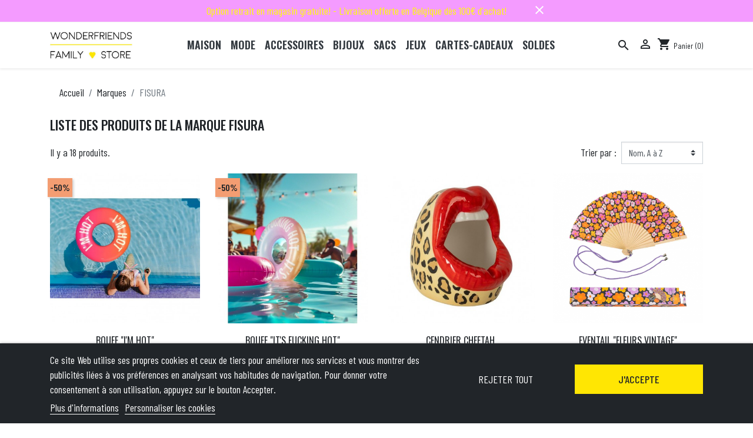

--- FILE ---
content_type: text/html; charset=utf-8
request_url: https://wonderfriends.be/brand/207-fisura
body_size: 16781
content:
<!doctype html>
<html lang="fr">

  <head>
    
      
  <link rel="preconnect" href="//fonts.gstatic.com/" crossorigin>
<link rel="preconnect" href="//ajax.googleapis.com" crossorigin>
<script type="text/javascript">
    WebFontConfig = {
        google: { families: [ 'Noto+Sans:400,700' ] }
    };
    (function() {
        var wf = document.createElement('script');
        wf.src = 'https://ajax.googleapis.com/ajax/libs/webfont/1/webfont.js';
        wf.type = 'text/javascript';
        wf.async = 'true';
        var s = document.getElementsByTagName('script')[0];
        s.parentNode.insertBefore(wf, s);
    })(); </script>


  <meta charset="utf-8">


  <meta http-equiv="x-ua-compatible" content="ie=edge">



  <title>FISURA</title>
  <meta name="description" content="">
  <meta name="keywords" content="">
        
    
        
  
<meta property="og:title" content="FISURA"/>
<meta property="og:description" content=""/>
<meta property="og:type" content="website"/>
<meta property="og:url" content="https://wonderfriends.be/brand/207-fisura"/>
<meta property="og:site_name" content="Wonderfriends"/>

    <meta property="og:image" content="https://wonderfriends.behttps://wonderfriends.be/img/wonder-friends-logo-1655805710.jpg"/>
<script type="application/ld+json">
{
    "@context" : "http://schema.org",
    "@type" : "Organization",
    "name" : "Wonderfriends",
    "url" : "https://wonderfriends.be/",
    "logo" : {
        "@type":"ImageObject",
        "url":"https://wonderfriends.behttps://wonderfriends.be/img/wonder-friends-logo-1655805710.jpg"
    }
}

</script>

<script type="application/ld+json">
{
    "@context":"http://schema.org",
    "@type":"WebPage",
    "isPartOf": {
        "@type":"WebSite",
        "url":  "https://wonderfriends.be/",
        "name": "Wonderfriends"
    },
    "name": "FISURA",
    "url":  "https://wonderfriends.be/brand/207-fisura"
}


</script>
<script type="application/ld+json">
    {
    "@context": "https://schema.org",
    "@type": "BreadcrumbList",
    "itemListElement": [
        {
    "@type": "ListItem",
    "position": 1,
    "name": "Accueil",
    "item": "https://wonderfriends.be/"
    },        {
    "@type": "ListItem",
    "position": 2,
    "name": "Marques",
    "item": "https://wonderfriends.be/brands"
    },        {
    "@type": "ListItem",
    "position": 3,
    "name": "FISURA",
    "item": "https://wonderfriends.be/brand/207-fisura"
    }    ]
    }
    </script>

  
  <link rel="preconnect" href="https://fonts.googleapis.com">
<link rel="preconnect" href="https://fonts.gstatic.com" crossorigin>
<link href="https://fonts.googleapis.com/css2?family=Barlow+Condensed:wght@200;400;500;600;700&family=Oswald:wght@300;400;500;600;700&display=swap" rel="stylesheet">




  <meta name="viewport" content="width=device-width, initial-scale=1">



  <link rel="icon" type="image/vnd.microsoft.icon" href="https://wonderfriends.be/img/favicon.ico?1655805710">
  <link rel="shortcut icon" type="image/x-icon" href="https://wonderfriends.be/img/favicon.ico?1655805710">



    <link rel="stylesheet" href="https://wonderfriends.be/themes/wonderfriends/assets/css/theme.css" type="text/css" media="all">
  <link rel="stylesheet" href="https://wonderfriends.be/modules/blockreassurance/views/dist/front.css" type="text/css" media="all">
  <link rel="stylesheet" href="https://wonderfriends.be/themes/wonderfriends/modules/lgcookieslaw/views/css/plugins/tooltipster/tooltipster.bundle.min.css" type="text/css" media="all">
  <link rel="stylesheet" href="https://wonderfriends.be/themes/wonderfriends/modules/lgcookieslaw/views/css/plugins/tooltipster/tooltipster.borderless.min.css" type="text/css" media="all">
  <link rel="stylesheet" href="https://wonderfriends.be/themes/wonderfriends/modules/lgcookieslaw/views/css/lgcookieslaw_1_1.css" type="text/css" media="all">
  <link rel="stylesheet" href="https://wonderfriends.be/themes/wonderfriends/modules/lgcookieslaw/views/css/front.css" type="text/css" media="all">
  <link rel="stylesheet" href="https://wonderfriends.be/modules/wpkbannermodule/views/css/banner.css" type="text/css" media="all">
  <link rel="stylesheet" href="https://wonderfriends.be/js/jquery/plugins/fancybox/jquery.fancybox.css" type="text/css" media="all">
  <link rel="stylesheet" href="https://wonderfriends.be/themes/wonderfriends/modules/ps_imageslider/css/homeslider.css" type="text/css" media="all">
  <link rel="stylesheet" href="https://wonderfriends.be/modules/giftcard/views/css/giftcard.css" type="text/css" media="all">
  <link rel="stylesheet" href="https://wonderfriends.be/modules/ps_searchbarjqauto/views/css/jquery.auto-complete.css" type="text/css" media="all">
  <link rel="stylesheet" href="https://wonderfriends.be/themes/wonderfriends/assets/css/custom.css" type="text/css" media="all">



  

  <script type="text/javascript">
        var prestashop = {"cart":{"products":[],"totals":{"total":{"type":"total","label":"Total","amount":0,"value":"0,00\u00a0\u20ac"},"total_including_tax":{"type":"total","label":"Total TTC","amount":0,"value":"0,00\u00a0\u20ac"},"total_excluding_tax":{"type":"total","label":"Total HT :","amount":0,"value":"0,00\u00a0\u20ac"}},"subtotals":{"products":{"type":"products","label":"Sous-total","amount":0,"value":"0,00\u00a0\u20ac"},"discounts":null,"shipping":{"type":"shipping","label":"Livraison","amount":0,"value":""},"tax":null},"products_count":0,"summary_string":"0 articles","vouchers":{"allowed":1,"added":[]},"discounts":[],"minimalPurchase":0,"minimalPurchaseRequired":""},"currency":{"name":"Euro","iso_code":"EUR","iso_code_num":"978","sign":"\u20ac"},"customer":{"lastname":null,"firstname":null,"email":null,"birthday":null,"newsletter":null,"newsletter_date_add":null,"optin":null,"website":null,"company":null,"siret":null,"ape":null,"is_logged":false,"gender":{"type":null,"name":null},"addresses":[]},"language":{"name":"Fran\u00e7ais (French)","iso_code":"fr","locale":"fr-FR","language_code":"fr-FR","is_rtl":"0","date_format_lite":"d\/m\/Y","date_format_full":"d\/m\/Y H:i:s","id":1},"page":{"title":"","canonical":null,"meta":{"title":"FISURA","description":"","keywords":"","robots":"index"},"page_name":"manufacturer","body_classes":{"lang-fr":true,"lang-rtl":false,"country-BE":true,"currency-EUR":true,"layout-full-width":true,"page-manufacturer":true,"tax-display-enabled":true},"admin_notifications":[]},"shop":{"name":"Wonderfriends","logo":"https:\/\/wonderfriends.be\/img\/wonder-friends-logo-1655805710.jpg","stores_icon":"https:\/\/wonderfriends.be\/img\/logo_stores.png","favicon":"https:\/\/wonderfriends.be\/img\/favicon.ico"},"urls":{"base_url":"https:\/\/wonderfriends.be\/","current_url":"https:\/\/wonderfriends.be\/brand\/207-fisura","shop_domain_url":"https:\/\/wonderfriends.be","img_ps_url":"https:\/\/wonderfriends.be\/img\/","img_cat_url":"https:\/\/wonderfriends.be\/img\/c\/","img_lang_url":"https:\/\/wonderfriends.be\/img\/l\/","img_prod_url":"https:\/\/wonderfriends.be\/img\/p\/","img_manu_url":"https:\/\/wonderfriends.be\/img\/m\/","img_sup_url":"https:\/\/wonderfriends.be\/img\/su\/","img_ship_url":"https:\/\/wonderfriends.be\/img\/s\/","img_store_url":"https:\/\/wonderfriends.be\/img\/st\/","img_col_url":"https:\/\/wonderfriends.be\/img\/co\/","img_url":"https:\/\/wonderfriends.be\/themes\/wonderfriends\/assets\/img\/","css_url":"https:\/\/wonderfriends.be\/themes\/wonderfriends\/assets\/css\/","js_url":"https:\/\/wonderfriends.be\/themes\/wonderfriends\/assets\/js\/","pic_url":"https:\/\/wonderfriends.be\/upload\/","pages":{"address":"https:\/\/wonderfriends.be\/adresse","addresses":"https:\/\/wonderfriends.be\/adresses","authentication":"https:\/\/wonderfriends.be\/connexion","cart":"https:\/\/wonderfriends.be\/panier","category":"https:\/\/wonderfriends.be\/index.php?controller=category","cms":"https:\/\/wonderfriends.be\/index.php?controller=cms","contact":"https:\/\/wonderfriends.be\/nous-contacter","discount":"https:\/\/wonderfriends.be\/reduction","guest_tracking":"https:\/\/wonderfriends.be\/suivi-commande-invite","history":"https:\/\/wonderfriends.be\/historique-commandes","identity":"https:\/\/wonderfriends.be\/identite","index":"https:\/\/wonderfriends.be\/","my_account":"https:\/\/wonderfriends.be\/mon-compte","order_confirmation":"https:\/\/wonderfriends.be\/confirmation-commande","order_detail":"https:\/\/wonderfriends.be\/index.php?controller=order-detail","order_follow":"https:\/\/wonderfriends.be\/suivi-commande","order":"https:\/\/wonderfriends.be\/commande","order_return":"https:\/\/wonderfriends.be\/index.php?controller=order-return","order_slip":"https:\/\/wonderfriends.be\/avoirs","pagenotfound":"https:\/\/wonderfriends.be\/page-introuvable","password":"https:\/\/wonderfriends.be\/recuperation-mot-de-passe","pdf_invoice":"https:\/\/wonderfriends.be\/index.php?controller=pdf-invoice","pdf_order_return":"https:\/\/wonderfriends.be\/index.php?controller=pdf-order-return","pdf_order_slip":"https:\/\/wonderfriends.be\/index.php?controller=pdf-order-slip","prices_drop":"https:\/\/wonderfriends.be\/promotions","product":"https:\/\/wonderfriends.be\/index.php?controller=product","search":"https:\/\/wonderfriends.be\/recherche","sitemap":"https:\/\/wonderfriends.be\/plan-site","stores":"https:\/\/wonderfriends.be\/la-boutique","supplier":"https:\/\/wonderfriends.be\/fournisseur","register":"https:\/\/wonderfriends.be\/connexion?create_account=1","order_login":"https:\/\/wonderfriends.be\/commande?login=1"},"alternative_langs":[],"theme_assets":"\/themes\/wonderfriends\/assets\/","actions":{"logout":"https:\/\/wonderfriends.be\/?mylogout="},"no_picture_image":{"bySize":{"small_default":{"url":"https:\/\/wonderfriends.be\/img\/p\/fr-default-small_default.jpg","width":98,"height":98},"cart_default":{"url":"https:\/\/wonderfriends.be\/img\/p\/fr-default-cart_default.jpg","width":125,"height":125},"pdt_180":{"url":"https:\/\/wonderfriends.be\/img\/p\/fr-default-pdt_180.jpg","width":180,"height":180},"home_default":{"url":"https:\/\/wonderfriends.be\/img\/p\/fr-default-home_default.jpg","width":250,"height":250},"pdt_300":{"url":"https:\/\/wonderfriends.be\/img\/p\/fr-default-pdt_300.jpg","width":300,"height":300},"pdt_360":{"url":"https:\/\/wonderfriends.be\/img\/p\/fr-default-pdt_360.jpg","width":360,"height":360},"medium_default":{"url":"https:\/\/wonderfriends.be\/img\/p\/fr-default-medium_default.jpg","width":452,"height":452},"pdt_540":{"url":"https:\/\/wonderfriends.be\/img\/p\/fr-default-pdt_540.jpg","width":540,"height":540},"large_default":{"url":"https:\/\/wonderfriends.be\/img\/p\/fr-default-large_default.jpg","width":800,"height":800}},"small":{"url":"https:\/\/wonderfriends.be\/img\/p\/fr-default-small_default.jpg","width":98,"height":98},"medium":{"url":"https:\/\/wonderfriends.be\/img\/p\/fr-default-pdt_300.jpg","width":300,"height":300},"large":{"url":"https:\/\/wonderfriends.be\/img\/p\/fr-default-large_default.jpg","width":800,"height":800},"legend":""}},"configuration":{"display_taxes_label":true,"display_prices_tax_incl":true,"is_catalog":false,"show_prices":true,"opt_in":{"partner":false},"quantity_discount":{"type":"discount","label":"Remise sur prix unitaire"},"voucher_enabled":1,"return_enabled":0},"field_required":[],"breadcrumb":{"links":[{"title":"Accueil","url":"https:\/\/wonderfriends.be\/"},{"title":"Marques","url":"https:\/\/wonderfriends.be\/brands"},{"title":"FISURA","url":"https:\/\/wonderfriends.be\/brand\/207-fisura"}],"count":3},"link":{"protocol_link":"https:\/\/","protocol_content":"https:\/\/"},"time":1768742828,"static_token":"02276ce8e9eb49aafa6e225e4219de3c","token":"541e3c054afdd87cc5b5d2ffb037e8ff","debug":false};
        var prestashopFacebookAjaxController = "https:\/\/wonderfriends.be\/module\/ps_facebook\/Ajax";
        var psemailsubscription_subscription = "https:\/\/wonderfriends.be\/module\/ps_emailsubscription\/subscription";
        var psr_icon_color = "#212529";
      </script>



  <script type="text/javascript">
    var lgcookieslaw_reload = 0;
    var lgcookieslaw_block_navigation = 0;
    var lgcookieslaw_banner_position = 2;
    var lgcookieslaw_show_fixed_button = 1;
    var lgcookieslaw_saved_preferences = 0;
    var lgcookieslaw_save_user_consent = 1;
    var lgcookieslaw_banner_url_ajax_controller = "https://wonderfriends.be/module/lgcookieslaw/ajax";     var lgcookieslaw_consent_mode_class = "";
    var lgcookieslaw_cookie_values = null;     var lgcookieslaw_ajax_calls_token = "e6cbe3e9e5dc0bacc6cce6c28e637275";
    var lgcookieslaw_reject_cookies_when_closing_banner = 0;
</script>

  <script async src="https://www.googletagmanager.com/gtag/js?id=G-XZ9YR3DHBW"></script>
  <script>
    window.dataLayer = window.dataLayer || [];
    function gtag(){dataLayer.push(arguments);}
    gtag('js', new Date());
    gtag(
      'config',
      'G-XZ9YR3DHBW',
      {
        'debug_mode':false
        , 'anonymize_ip': true                      }
    );
  </script>

 <script type="text/javascript">
          document.addEventListener('DOMContentLoaded', function() {
        $('article[data-id-product="5088"] a.quick-view').on(
                "click",
                function() {
                    gtag("event", "select_item", {"send_to":"G-XZ9YR3DHBW","items":{"item_id":5088,"item_name":"GOBELET BONJOUR CONNASSE","quantity":1,"price":15,"currency":"EUR","index":0,"item_brand":"FELICIE AUSSI","item_category":"culinaire","item_list_id":"manufacturer","item_variant":""}})
                });$('article[data-id-product="5165"] a.quick-view').on(
                "click",
                function() {
                    gtag("event", "select_item", {"send_to":"G-XZ9YR3DHBW","items":{"item_id":5165,"item_name":"CHAUSSETTES TOO DRUNK TO WORK PAILLETTES 36\/40","quantity":1,"price":20,"currency":"EUR","index":1,"item_brand":"FELICIE AUSSI","item_category":"chaussettes","item_list_id":"manufacturer","item_variant":""}})
                });$('article[data-id-product="5166"] a.quick-view').on(
                "click",
                function() {
                    gtag("event", "select_item", {"send_to":"G-XZ9YR3DHBW","items":{"item_id":5166,"item_name":"CHAUSSETTES CONNASSE PAILLETTES 36\/40","quantity":1,"price":20,"currency":"EUR","index":2,"item_brand":"FELICIE AUSSI","item_category":"chaussettes","item_list_id":"manufacturer","item_variant":""}})
                });$('article[data-id-product="5170"] a.quick-view').on(
                "click",
                function() {
                    gtag("event", "select_item", {"send_to":"G-XZ9YR3DHBW","items":{"item_id":5170,"item_name":"PIN'S JE NE TRAVAILLE PAS ICI","quantity":1,"price":12,"currency":"EUR","index":3,"item_brand":"FELICIE AUSSI","item_category":"brochespins","item_list_id":"manufacturer","item_variant":""}})
                });
      });
    </script>




    
  </head>

  <body id="manufacturer" class="lang-fr country-be currency-eur layout-full-width page-manufacturer tax-display-enabled">

    
      
    

    <main>
      
              

      <header id="header" class="l-header">
        
          
    <div class="header-banner">
        <div id="wpk_banner_block" style="background-color: #f49bff;">
    <div id="wpk_text_banner">
                    <span style="color: #ffff00">Option retrait en magasin gratuite! - Livraison offerte en Belgique dès 100€ d&#039;achat!</span>
                <a href="#" title="Fermer" rel="nofollow" class="material-icons"
           id="wpk_banner_close" style="color: #ffffff">close
        </a>
    </div>
</div>
    </div>



    <div class="header-nav u-bor-bot">
        <div class="header__container container">
            <div class="u-a-i-c d--flex-between visible--desktop">
                <div class="small">
                    
                </div>
                <div class="header-nav__right">
                    
                </div>
            </div>
        </div>
    </div>



    <div class="container header-top d--flex-between u-a-i-c">
        <button class="hidden-lg-up btn" id="menu-icon" data-toggle="modal" data-target="#mobile_top_menu_wrapper">
            <i class="material-icons d-inline">&#xE5D2;</i>
        </button>
        <a href="https://wonderfriends.be/" class="header__logo header-top__col">
            <img class="logo img-fluid" src="https://wonderfriends.be/img/wonder-friends-logo-1655805710.jpg" alt="Wonderfriends">
                    </a>
                

<nav class="menu visible--desktop" id="_desktop_top_menu">
  
      <ul class="menu-top h-100" id="top-menu" role="navigation" data-depth="0">
                                        <li class="h-100 menu__item--0 category menu__item menu__item--top"
          id="category-96" aria-haspopup="true" aria-expanded="false"
          aria-owns="top_sub_menu_29619" aria-controls="top_sub_menu_29619">
          
                    <div class="menu__item-header">
                      <a
              class="d-md-flex w-100 h-100 menu__item-link--top menu__item-link--hassubmenu"
              href="https://wonderfriends.be/96-maison" data-depth="0"
                          >
              <span class="align-self-center">Maison</span>
            </a>
                                                <span class="visible--mobile">
                <span data-target="#top_sub_menu_53799" data-toggle="collapse"
                      class="d-block navbar-toggler icon-collapse">
                  <i class="material-icons menu__collapseicon">&#xE313;</i>
                </span>
              </span>
          </div>
                                <div class="menu-sub clearfix collapse show" data-collapse-hide-mobile
                 id="top_sub_menu_53799" role="group" aria-labelledby="category-96"
                 aria-expanded="false" aria-hidden="true">
              <div class="menu-sub__content">
                
      <ul  class="menu-sub__list menu-sub__list--1" data-depth="1">
                      <li class="h-100 menu__item--1 category menu__item menu__item--sub"
          id="category-112" >
          
                      <a
              class="d-md-flex w-100 h-100 menu__item-link--sub menu__item-link--1 menu__item-link--nosubmenu"
              href="https://wonderfriends.be/112-decoration" data-depth="1"
                          >
              <span class="align-self-center">Décoration</span>
            </a>
                              </li>
                      <li class="h-100 menu__item--1 category menu__item menu__item--sub"
          id="category-158" >
          
                      <a
              class="d-md-flex w-100 h-100 menu__item-link--sub menu__item-link--1 menu__item-link--nosubmenu"
              href="https://wonderfriends.be/158-bougies" data-depth="1"
                          >
              <span class="align-self-center">Bougies</span>
            </a>
                              </li>
                      <li class="h-100 menu__item--1 category menu__item menu__item--sub"
          id="category-114" >
          
                      <a
              class="d-md-flex w-100 h-100 menu__item-link--sub menu__item-link--1 menu__item-link--nosubmenu"
              href="https://wonderfriends.be/114-culinaire" data-depth="1"
                          >
              <span class="align-self-center">Culinaire</span>
            </a>
                              </li>
                      <li class="h-100 menu__item--1 category menu__item menu__item--sub"
          id="category-113" >
          
                      <a
              class="d-md-flex w-100 h-100 menu__item-link--sub menu__item-link--1 menu__item-link--nosubmenu"
              href="https://wonderfriends.be/113-linge-de-maisontapis" data-depth="1"
                          >
              <span class="align-self-center">Linge de maison/Tapis</span>
            </a>
                              </li>
                      <li class="h-100 menu__item--1 category menu__item menu__item--sub"
          id="category-115" >
          
                      <a
              class="d-md-flex w-100 h-100 menu__item-link--sub menu__item-link--1 menu__item-link--nosubmenu"
              href="https://wonderfriends.be/115-luminaires" data-depth="1"
                          >
              <span class="align-self-center">Luminaires</span>
            </a>
                              </li>
                      <li class="h-100 menu__item--1 category menu__item menu__item--sub"
          id="category-117" >
          
                      <a
              class="d-md-flex w-100 h-100 menu__item-link--sub menu__item-link--1 menu__item-link--nosubmenu"
              href="https://wonderfriends.be/117-papeterielivres" data-depth="1"
                          >
              <span class="align-self-center">Papeterie/Livres</span>
            </a>
                              </li>
                      <li class="h-100 menu__item--1 category menu__item menu__item--sub"
          id="category-116" >
          
                      <a
              class="d-md-flex w-100 h-100 menu__item-link--sub menu__item-link--1 menu__item-link--nosubmenu"
              href="https://wonderfriends.be/116-multimedia" data-depth="1"
                          >
              <span class="align-self-center">Multimédia</span>
            </a>
                              </li>
          </ul>
  
              </div>
            </div>
                  </li>
                                        <li class="h-100 menu__item--0 category menu__item menu__item--top"
          id="category-147" aria-haspopup="true" aria-expanded="false"
          aria-owns="top_sub_menu_70044" aria-controls="top_sub_menu_70044">
          
                    <div class="menu__item-header">
                      <a
              class="d-md-flex w-100 h-100 menu__item-link--top menu__item-link--hassubmenu"
              href="https://wonderfriends.be/147-mode" data-depth="0"
                          >
              <span class="align-self-center">Mode</span>
            </a>
                                                <span class="visible--mobile">
                <span data-target="#top_sub_menu_76658" data-toggle="collapse"
                      class="d-block navbar-toggler icon-collapse">
                  <i class="material-icons menu__collapseicon">&#xE313;</i>
                </span>
              </span>
          </div>
                                <div class="menu-sub clearfix collapse show" data-collapse-hide-mobile
                 id="top_sub_menu_76658" role="group" aria-labelledby="category-147"
                 aria-expanded="false" aria-hidden="true">
              <div class="menu-sub__content">
                
      <ul  class="menu-sub__list menu-sub__list--1" data-depth="1">
                      <li class="h-100 menu__item--1 category menu__item menu__item--sub"
          id="category-148" >
          
                      <a
              class="d-md-flex w-100 h-100 menu__item-link--sub menu__item-link--1 menu__item-link--nosubmenu"
              href="https://wonderfriends.be/148-vetements" data-depth="1"
                          >
              <span class="align-self-center">Vêtements</span>
            </a>
                              </li>
                      <li class="h-100 menu__item--1 category menu__item menu__item--sub"
          id="category-150" >
          
                      <a
              class="d-md-flex w-100 h-100 menu__item-link--sub menu__item-link--1 menu__item-link--nosubmenu"
              href="https://wonderfriends.be/150-chaussettes" data-depth="1"
                          >
              <span class="align-self-center">Chaussettes</span>
            </a>
                              </li>
                      <li class="h-100 menu__item--1 category menu__item menu__item--sub"
          id="category-149" >
          
                      <a
              class="d-md-flex w-100 h-100 menu__item-link--sub menu__item-link--1 menu__item-link--nosubmenu"
              href="https://wonderfriends.be/149-casquettesbonnets" data-depth="1"
                          >
              <span class="align-self-center">Casquettes/Bonnets</span>
            </a>
                              </li>
                      <li class="h-100 menu__item--1 category menu__item menu__item--sub"
          id="category-151" >
          
                      <a
              class="d-md-flex w-100 h-100 menu__item-link--sub menu__item-link--1 menu__item-link--nosubmenu"
              href="https://wonderfriends.be/151-foulardsecharpesgants" data-depth="1"
                          >
              <span class="align-self-center">Foulards/Echarpes/Gants</span>
            </a>
                              </li>
          </ul>
  
              </div>
            </div>
                  </li>
                                        <li class="h-100 menu__item--0 category menu__item menu__item--top"
          id="category-145" aria-haspopup="true" aria-expanded="false"
          aria-owns="top_sub_menu_44055" aria-controls="top_sub_menu_44055">
          
                    <div class="menu__item-header">
                      <a
              class="d-md-flex w-100 h-100 menu__item-link--top menu__item-link--hassubmenu"
              href="https://wonderfriends.be/145-accessoires" data-depth="0"
                          >
              <span class="align-self-center">Accessoires</span>
            </a>
                                                <span class="visible--mobile">
                <span data-target="#top_sub_menu_25349" data-toggle="collapse"
                      class="d-block navbar-toggler icon-collapse">
                  <i class="material-icons menu__collapseicon">&#xE313;</i>
                </span>
              </span>
          </div>
                                <div class="menu-sub clearfix collapse show" data-collapse-hide-mobile
                 id="top_sub_menu_25349" role="group" aria-labelledby="category-145"
                 aria-expanded="false" aria-hidden="true">
              <div class="menu-sub__content">
                
      <ul  class="menu-sub__list menu-sub__list--1" data-depth="1">
                      <li class="h-100 menu__item--1 category menu__item menu__item--sub"
          id="category-152" >
          
                      <a
              class="d-md-flex w-100 h-100 menu__item-link--sub menu__item-link--1 menu__item-link--nosubmenu"
              href="https://wonderfriends.be/152-accessoires-cheveux" data-depth="1"
                          >
              <span class="align-self-center">Accessoires cheveux</span>
            </a>
                              </li>
                      <li class="h-100 menu__item--1 category menu__item menu__item--sub"
          id="category-153" >
          
                      <a
              class="d-md-flex w-100 h-100 menu__item-link--sub menu__item-link--1 menu__item-link--nosubmenu"
              href="https://wonderfriends.be/153-lunettes" data-depth="1"
                          >
              <span class="align-self-center">Lunettes</span>
            </a>
                              </li>
                      <li class="h-100 menu__item--1 category menu__item menu__item--sub"
          id="category-155" >
          
                      <a
              class="d-md-flex w-100 h-100 menu__item-link--sub menu__item-link--1 menu__item-link--nosubmenu"
              href="https://wonderfriends.be/155-porte-cles" data-depth="1"
                          >
              <span class="align-self-center">Porte-clés</span>
            </a>
                              </li>
                      <li class="h-100 menu__item--1 category menu__item menu__item--sub"
          id="category-156" >
          
                      <a
              class="d-md-flex w-100 h-100 menu__item-link--sub menu__item-link--1 menu__item-link--nosubmenu"
              href="https://wonderfriends.be/156-eventails" data-depth="1"
                          >
              <span class="align-self-center">Eventails</span>
            </a>
                              </li>
                      <li class="h-100 menu__item--1 category menu__item menu__item--sub"
          id="category-157" >
          
                      <a
              class="d-md-flex w-100 h-100 menu__item-link--sub menu__item-link--1 menu__item-link--nosubmenu"
              href="https://wonderfriends.be/157-divers" data-depth="1"
                          >
              <span class="align-self-center">Divers</span>
            </a>
                              </li>
          </ul>
  
              </div>
            </div>
                  </li>
                                        <li class="h-100 menu__item--0 category menu__item menu__item--top"
          id="category-98" aria-haspopup="true" aria-expanded="false"
          aria-owns="top_sub_menu_56729" aria-controls="top_sub_menu_56729">
          
                    <div class="menu__item-header">
                      <a
              class="d-md-flex w-100 h-100 menu__item-link--top menu__item-link--hassubmenu"
              href="https://wonderfriends.be/98-bijoux" data-depth="0"
                          >
              <span class="align-self-center">Bijoux</span>
            </a>
                                                <span class="visible--mobile">
                <span data-target="#top_sub_menu_31671" data-toggle="collapse"
                      class="d-block navbar-toggler icon-collapse">
                  <i class="material-icons menu__collapseicon">&#xE313;</i>
                </span>
              </span>
          </div>
                                <div class="menu-sub clearfix collapse show" data-collapse-hide-mobile
                 id="top_sub_menu_31671" role="group" aria-labelledby="category-98"
                 aria-expanded="false" aria-hidden="true">
              <div class="menu-sub__content">
                
      <ul  class="menu-sub__list menu-sub__list--1" data-depth="1">
                      <li class="h-100 menu__item--1 category menu__item menu__item--sub"
          id="category-126" >
          
                      <a
              class="d-md-flex w-100 h-100 menu__item-link--sub menu__item-link--1 menu__item-link--nosubmenu"
              href="https://wonderfriends.be/126-boucles-d-oreilles" data-depth="1"
                          >
              <span class="align-self-center">Boucles d&#039;oreilles</span>
            </a>
                              </li>
                      <li class="h-100 menu__item--1 category menu__item menu__item--sub"
          id="category-127" >
          
                      <a
              class="d-md-flex w-100 h-100 menu__item-link--sub menu__item-link--1 menu__item-link--nosubmenu"
              href="https://wonderfriends.be/127-bagues" data-depth="1"
                          >
              <span class="align-self-center">Bagues</span>
            </a>
                              </li>
                      <li class="h-100 menu__item--1 category menu__item menu__item--sub"
          id="category-128" >
          
                      <a
              class="d-md-flex w-100 h-100 menu__item-link--sub menu__item-link--1 menu__item-link--nosubmenu"
              href="https://wonderfriends.be/128-bracelets" data-depth="1"
                          >
              <span class="align-self-center">Bracelets</span>
            </a>
                              </li>
                      <li class="h-100 menu__item--1 category menu__item menu__item--sub"
          id="category-130" >
          
                      <a
              class="d-md-flex w-100 h-100 menu__item-link--sub menu__item-link--1 menu__item-link--nosubmenu"
              href="https://wonderfriends.be/130-colliers" data-depth="1"
                          >
              <span class="align-self-center">Colliers</span>
            </a>
                              </li>
                      <li class="h-100 menu__item--1 category menu__item menu__item--sub"
          id="category-129" >
          
                      <a
              class="d-md-flex w-100 h-100 menu__item-link--sub menu__item-link--1 menu__item-link--nosubmenu"
              href="https://wonderfriends.be/129-brochespins" data-depth="1"
                          >
              <span class="align-self-center">Broches/Pin’s</span>
            </a>
                              </li>
          </ul>
  
              </div>
            </div>
                  </li>
                                        <li class="h-100 menu__item--0 category menu__item menu__item--top"
          id="category-95" aria-haspopup="true" aria-expanded="false"
          aria-owns="top_sub_menu_65426" aria-controls="top_sub_menu_65426">
          
                    <div class="menu__item-header">
                      <a
              class="d-md-flex w-100 h-100 menu__item-link--top menu__item-link--hassubmenu"
              href="https://wonderfriends.be/95-sacs" data-depth="0"
                          >
              <span class="align-self-center">Sacs</span>
            </a>
                                                <span class="visible--mobile">
                <span data-target="#top_sub_menu_81769" data-toggle="collapse"
                      class="d-block navbar-toggler icon-collapse">
                  <i class="material-icons menu__collapseicon">&#xE313;</i>
                </span>
              </span>
          </div>
                                <div class="menu-sub clearfix collapse show" data-collapse-hide-mobile
                 id="top_sub_menu_81769" role="group" aria-labelledby="category-95"
                 aria-expanded="false" aria-hidden="true">
              <div class="menu-sub__content">
                
      <ul  class="menu-sub__list menu-sub__list--1" data-depth="1">
                      <li class="h-100 menu__item--1 category menu__item menu__item--sub"
          id="category-108" >
          
                      <a
              class="d-md-flex w-100 h-100 menu__item-link--sub menu__item-link--1 menu__item-link--nosubmenu"
              href="https://wonderfriends.be/108-sacs-a-main" data-depth="1"
                          >
              <span class="align-self-center">Sacs à main</span>
            </a>
                              </li>
                      <li class="h-100 menu__item--1 category menu__item menu__item--sub"
          id="category-109" >
          
                      <a
              class="d-md-flex w-100 h-100 menu__item-link--sub menu__item-link--1 menu__item-link--nosubmenu"
              href="https://wonderfriends.be/109-sacs-a-dos" data-depth="1"
                          >
              <span class="align-self-center">Sacs à dos</span>
            </a>
                              </li>
                      <li class="h-100 menu__item--1 category menu__item menu__item--sub"
          id="category-110" >
          
                      <a
              class="d-md-flex w-100 h-100 menu__item-link--sub menu__item-link--1 menu__item-link--nosubmenu"
              href="https://wonderfriends.be/110-sacs-banane" data-depth="1"
                          >
              <span class="align-self-center">Sacs banane</span>
            </a>
                              </li>
                      <li class="h-100 menu__item--1 category menu__item menu__item--sub"
          id="category-111" >
          
                      <a
              class="d-md-flex w-100 h-100 menu__item-link--sub menu__item-link--1 menu__item-link--nosubmenu"
              href="https://wonderfriends.be/111-sacs-weekend" data-depth="1"
                          >
              <span class="align-self-center">Sacs weekend</span>
            </a>
                              </li>
                      <li class="h-100 menu__item--1 category menu__item menu__item--sub"
          id="category-143" >
          
                      <a
              class="d-md-flex w-100 h-100 menu__item-link--sub menu__item-link--1 menu__item-link--nosubmenu"
              href="https://wonderfriends.be/143-petite-maroquinerietroussespochettes" data-depth="1"
                          >
              <span class="align-self-center">Petite maroquinerie/Trousses/Pochettes</span>
            </a>
                              </li>
          </ul>
  
              </div>
            </div>
                  </li>
                                        <li class="h-100 menu__item--0 category menu__item menu__item--top"
          id="category-94" aria-haspopup="true" aria-expanded="false"
          aria-owns="top_sub_menu_54603" aria-controls="top_sub_menu_54603">
          
                    <div class="menu__item-header">
                      <a
              class="d-md-flex w-100 h-100 menu__item-link--top menu__item-link--hassubmenu"
              href="https://wonderfriends.be/94-jeux" data-depth="0"
                          >
              <span class="align-self-center">Jeux</span>
            </a>
                                                <span class="visible--mobile">
                <span data-target="#top_sub_menu_17681" data-toggle="collapse"
                      class="d-block navbar-toggler icon-collapse">
                  <i class="material-icons menu__collapseicon">&#xE313;</i>
                </span>
              </span>
          </div>
                                <div class="menu-sub clearfix collapse show" data-collapse-hide-mobile
                 id="top_sub_menu_17681" role="group" aria-labelledby="category-94"
                 aria-expanded="false" aria-hidden="true">
              <div class="menu-sub__content">
                
      <ul  class="menu-sub__list menu-sub__list--1" data-depth="1">
                      <li class="h-100 menu__item--1 category menu__item menu__item--sub"
          id="category-139" >
          
                      <a
              class="d-md-flex w-100 h-100 menu__item-link--sub menu__item-link--1 menu__item-link--nosubmenu"
              href="https://wonderfriends.be/139-peluches" data-depth="1"
                          >
              <span class="align-self-center">Peluches</span>
            </a>
                              </li>
                      <li class="h-100 menu__item--1 category menu__item menu__item--sub"
          id="category-146" >
          
                      <a
              class="d-md-flex w-100 h-100 menu__item-link--sub menu__item-link--1 menu__item-link--nosubmenu"
              href="https://wonderfriends.be/146-jeux" data-depth="1"
                          >
              <span class="align-self-center">Jeux</span>
            </a>
                              </li>
          </ul>
  
              </div>
            </div>
                  </li>
                      <li class="h-100 menu__item--0 link menu__item menu__item--top"
          id="lnk-cartes-cadeaux" >
          
                      <a
              class="d-md-flex w-100 h-100 menu__item-link--top menu__item-link--nosubmenu"
              href="https://wonderfriends.be/module/giftcard/choicegiftcard" data-depth="0"
                          >
              <span class="align-self-center">Cartes-cadeaux</span>
            </a>
                              </li>
                      <li class="h-100 menu__item--0 link menu__item menu__item--top"
          id="lnk-promo" >
          
                      <a
              class="d-md-flex w-100 h-100 menu__item-link--top menu__item-link--nosubmenu"
              href="https://wonderfriends.be/promotions" data-depth="0"
                          >
              <span class="align-self-center">Soldes</span>
            </a>
                              </li>
          </ul>
  
</nav>


        <div class="header__right header-top__col">
            <div class="header__search">
                <!-- Block search module TOP -->
<form method="get" action="//wonderfriends.be/recherche" class="search-widget" data-search-widget data-search-controller-url="//wonderfriends.be/recherche">
    <input type="hidden" name="controller" value="search">
    <div class="search-widget__group">
        <input class="form-control search-widget__input-right" type="text" name="s" value="" placeholder="Rechercher" aria-label="Rechercher">
        <button type="submit" class="search-widget__btn btn btn-link">
            <i class="material-icons search">&#xE8B6;</i>
            <span class="d-none">Rechercher</span>
        </button>
    </div>
</form>
<button type="button" class="search-widget__toggle-searchbar btn btn-link" aria-label="Rechercher">
    <i class="material-icons search">&#xE8B6;</i>
</button>
<!-- /Block search module TOP -->

            </div>

            <div class="user-info header__rightitem">
  <a
    href="https://wonderfriends.be/mon-compte"
          title="Identifiez-vous"
        rel="nofollow"
  >
    <i class="material-icons" aria-hidden="true">&#xE7FF;</i>
  </a>
</div>
<div>
  <div class="blockcart cart-preview header__rightitem inactive" data-refresh-url="//wonderfriends.be/module/ps_shoppingcart/ajax">
    <div class="shopping-cart">
              <span><i class="material-icons blockcart__icon">shopping_cart</i></span>
        <span class="hidden-lg-down blockcart__label small">Panier</span>
        <span class="cart-products-count small blockcart__count">(0)</span>
          </div>
  </div>
</div>

        </div>
    </div>

        
      </header>

      
        
<aside id="notifications" class="notifications-container">
    
    
    
    </aside>
      
        
        <section id="wrapper" class="l-wrapper">
        
          
            <nav data-depth="3" class="breadcrumb-wrapper visible--desktop">
        <ol class="breadcrumb">
                    
                                    <li class="breadcrumb-item">
                    <a itemprop="item" href="https://wonderfriends.be/">
                                <span itemprop="name">Accueil</span>
                            </a>
                            </li>
            
                    
                                    <li class="breadcrumb-item">
                    <a itemprop="item" href="https://wonderfriends.be/brands">
                                <span itemprop="name">Marques</span>
                            </a>
                            </li>
            
                    
                                    <li class="breadcrumb-item active">
                                        <span itemprop="name">FISURA</span>
                            </li>
            
            </ol>
    </nav>
          
            <div class="row">
          

          
  <div id="content-wrapper" class="col-12">
    
    
  <section id="main">

    
  <h1>Liste des produits de la marque FISURA</h1>
  <div id="manufacturer-short_description"></div>
  <div id="manufacturer-description"></div>


    <section id="products">
      
        <div>
          
            <div id="js-product-list-top" class="row products-selection my-3">
  <div class="col-12 col-md-6 visible--desktop total-products">
          <p class="product__quantity">Il y a 18 produits.</p>
      </div>
  <div class="col-12 col-sm-6">
    <div class="sort-by-row justify-content-center justify-content-sm-start justify-content-lg-end">

      
        <div class="form-inline">
    <div class="form-group mb-0">
        <label for="select-sort-order" class="visible--desktop">Trier par :</label>
        <select class="custom-select ml-sm-2" id="select-sort-order">
                            <option value="https://wonderfriends.be/brand/207-fisura?order=product.position.desc">Pertinence</option>
                            <option value="https://wonderfriends.be/brand/207-fisura?order=product.name.asc" selected="selected">Nom, A à Z</option>
                            <option value="https://wonderfriends.be/brand/207-fisura?order=product.name.desc">Nom, Z à A</option>
                            <option value="https://wonderfriends.be/brand/207-fisura?order=product.price.asc">Prix, croissant</option>
                            <option value="https://wonderfriends.be/brand/207-fisura?order=product.price.desc">Prix, décroissant</option>
                    </select>
    </div>
</div>
      

          </div>
  </div>
    <div class="hidden-lg-up text--center text-sm-right mt-3 mt-sm-0 col-12 col-sm-6">
        Affichage 1-18 de 18 article(s)
    </div>
</div>


          
        </div>

        
          <div class="visible--desktop">
            
          </div>
        

        <div>
          
            <div id="js-product-list">
  <div class="products">
          
        
    <article class="product-miniature js-product-miniature" data-id-product="14664" data-id-product-attribute="0">
        <div class="card card-product">

            <div class="card-img-top product__card-img">
                
                    <a href="https://wonderfriends.be/jeux/14664-bouee-i-m-hot.html" class="thumbnail product-thumbnail rc ratio1_1">
                                                    <img
                                data-src = "https://wonderfriends.be/120267-home_default/bouee-i-m-hot.jpg"
                                data-srcset="https://wonderfriends.be/120267-medium_default/bouee-i-m-hot.jpg 452w,
                                            https://wonderfriends.be/120267-pdt_360/bouee-i-m-hot.jpg 360w,
                                            https://wonderfriends.be/120267-home_default/bouee-i-m-hot.jpg 250w"
                                alt = "BOUEE &quot;I&#039;M HOT&quot;"
                                data-full-size-image-url = "https://wonderfriends.be/120267-large_default/bouee-i-m-hot.jpg"
                                class="lazyload"
                            >
                                            </a>
                
                
                            </div>
            
            <div class="card-body">
                <div class="product-description product__card-desc">
                    
                                                <h2 class="h3 product-title"><a href="https://wonderfriends.be/jeux/14664-bouee-i-m-hot.html">BOUEE &quot;I&#039;M HOT&quot;</a></h2>
                                            
                    
                        
                    
                    
                                                    <div class="product-price-and-shipping text-center">
                                                                    

                                    <span class="sr-only">Prix de base</span>
                                    <span class="regular-price">20,90 €</span>

                                
                                

                                <span class="sr-only">Prix</span>
                                <span class="price current-price-discount">10,45 €</span>


                                

                                
                            </div>
                                            


                </div>

            </div>
                        
                <ul class="product-flags">
                                            <li class="product-flag discount">-50%</li>
                                                                                            <li class="product-flag discount-percentage discount-product">-50%</li>
                                                            </ul>
            
        </div>
        


    </article>

      
          
        
    <article class="product-miniature js-product-miniature" data-id-product="14665" data-id-product-attribute="0">
        <div class="card card-product">

            <div class="card-img-top product__card-img">
                
                    <a href="https://wonderfriends.be/jeux/14665-bouee-it-s-fucking-hot.html" class="thumbnail product-thumbnail rc ratio1_1">
                                                    <img
                                data-src = "https://wonderfriends.be/120268-home_default/bouee-it-s-fucking-hot.jpg"
                                data-srcset="https://wonderfriends.be/120268-medium_default/bouee-it-s-fucking-hot.jpg 452w,
                                            https://wonderfriends.be/120268-pdt_360/bouee-it-s-fucking-hot.jpg 360w,
                                            https://wonderfriends.be/120268-home_default/bouee-it-s-fucking-hot.jpg 250w"
                                alt = "BOUEE &quot;IT&#039;S FUCKING HOT&quot;"
                                data-full-size-image-url = "https://wonderfriends.be/120268-large_default/bouee-it-s-fucking-hot.jpg"
                                class="lazyload"
                            >
                                            </a>
                
                
                            </div>
            
            <div class="card-body">
                <div class="product-description product__card-desc">
                    
                                                <h2 class="h3 product-title"><a href="https://wonderfriends.be/jeux/14665-bouee-it-s-fucking-hot.html">BOUEE &quot;IT&#039;S FUCKING HOT&quot;</a></h2>
                                            
                    
                        
                    
                    
                                                    <div class="product-price-and-shipping text-center">
                                                                    

                                    <span class="sr-only">Prix de base</span>
                                    <span class="regular-price">20,90 €</span>

                                
                                

                                <span class="sr-only">Prix</span>
                                <span class="price current-price-discount">10,45 €</span>


                                

                                
                            </div>
                                            


                </div>

            </div>
                        
                <ul class="product-flags">
                                            <li class="product-flag discount">-50%</li>
                                                                                            <li class="product-flag discount-percentage discount-product">-50%</li>
                                                            </ul>
            
        </div>
        


    </article>

      
          
        
    <article class="product-miniature js-product-miniature" data-id-product="17086" data-id-product-attribute="0">
        <div class="card card-product">

            <div class="card-img-top product__card-img">
                
                    <a href="https://wonderfriends.be/decoration/17086-cendrier-cheetah.html" class="thumbnail product-thumbnail rc ratio1_1">
                                                    <img
                                data-src = "https://wonderfriends.be/126686-home_default/cendrier-cheetah.jpg"
                                data-srcset="https://wonderfriends.be/126686-medium_default/cendrier-cheetah.jpg 452w,
                                            https://wonderfriends.be/126686-pdt_360/cendrier-cheetah.jpg 360w,
                                            https://wonderfriends.be/126686-home_default/cendrier-cheetah.jpg 250w"
                                alt = "CENDRIER CHEETAH"
                                data-full-size-image-url = "https://wonderfriends.be/126686-large_default/cendrier-cheetah.jpg"
                                class="lazyload"
                            >
                                            </a>
                
                
                            </div>
            
            <div class="card-body">
                <div class="product-description product__card-desc">
                    
                                                <h2 class="h3 product-title"><a href="https://wonderfriends.be/decoration/17086-cendrier-cheetah.html">CENDRIER CHEETAH</a></h2>
                                            
                    
                        
                    
                    
                                                    <div class="product-price-and-shipping text-center">
                                
                                

                                <span class="sr-only">Prix</span>
                                <span class="price">18,95 €</span>


                                

                                
                            </div>
                                            


                </div>

            </div>
                        
                <ul class="product-flags">
                                                        </ul>
            
        </div>
        


    </article>

      
          
        
    <article class="product-miniature js-product-miniature" data-id-product="14683" data-id-product-attribute="0">
        <div class="card card-product">

            <div class="card-img-top product__card-img">
                
                    <a href="https://wonderfriends.be/eventails/14683-eventail-fleurs-vintage.html" class="thumbnail product-thumbnail rc ratio1_1">
                                                    <img
                                data-src = "https://wonderfriends.be/120337-home_default/eventail-fleurs-vintage.jpg"
                                data-srcset="https://wonderfriends.be/120337-medium_default/eventail-fleurs-vintage.jpg 452w,
                                            https://wonderfriends.be/120337-pdt_360/eventail-fleurs-vintage.jpg 360w,
                                            https://wonderfriends.be/120337-home_default/eventail-fleurs-vintage.jpg 250w"
                                alt = "EVENTAIL &quot;FLEURS VINTAGE&quot;"
                                data-full-size-image-url = "https://wonderfriends.be/120337-large_default/eventail-fleurs-vintage.jpg"
                                class="lazyload"
                            >
                                            </a>
                
                
                            </div>
            
            <div class="card-body">
                <div class="product-description product__card-desc">
                    
                                                <h2 class="h3 product-title"><a href="https://wonderfriends.be/eventails/14683-eventail-fleurs-vintage.html">EVENTAIL &quot;FLEURS VINTAGE&quot;</a></h2>
                                            
                    
                        
                    
                    
                                                    <div class="product-price-and-shipping text-center">
                                
                                

                                <span class="sr-only">Prix</span>
                                <span class="price">9,90 €</span>


                                

                                
                            </div>
                                            


                </div>

            </div>
                        
                <ul class="product-flags">
                                                        </ul>
            
        </div>
        


    </article>

      
          
        
    <article class="product-miniature js-product-miniature" data-id-product="15307" data-id-product-attribute="0">
        <div class="card card-product">

            <div class="card-img-top product__card-img">
                
                    <a href="https://wonderfriends.be/eventails/15307-eventail-fuck-off-rouge.html" class="thumbnail product-thumbnail rc ratio1_1">
                                                    <img
                                data-src = "https://wonderfriends.be/122091-home_default/eventail-fuck-off-rouge.jpg"
                                data-srcset="https://wonderfriends.be/122091-medium_default/eventail-fuck-off-rouge.jpg 452w,
                                            https://wonderfriends.be/122091-pdt_360/eventail-fuck-off-rouge.jpg 360w,
                                            https://wonderfriends.be/122091-home_default/eventail-fuck-off-rouge.jpg 250w"
                                alt = "EVENTAIL &quot;FUCK OFF&quot; ROUGE"
                                data-full-size-image-url = "https://wonderfriends.be/122091-large_default/eventail-fuck-off-rouge.jpg"
                                class="lazyload"
                            >
                                            </a>
                
                
                            </div>
            
            <div class="card-body">
                <div class="product-description product__card-desc">
                    
                                                <h2 class="h3 product-title"><a href="https://wonderfriends.be/eventails/15307-eventail-fuck-off-rouge.html">EVENTAIL &quot;FUCK OFF&quot; ROUGE</a></h2>
                                            
                    
                        
                    
                    
                                                    <div class="product-price-and-shipping text-center">
                                
                                

                                <span class="sr-only">Prix</span>
                                <span class="price">9,90 €</span>


                                

                                
                            </div>
                                            


                </div>

            </div>
                        
                <ul class="product-flags">
                                                        </ul>
            
        </div>
        


    </article>

      
          
        
    <article class="product-miniature js-product-miniature" data-id-product="11329" data-id-product-attribute="0">
        <div class="card card-product">

            <div class="card-img-top product__card-img">
                
                    <a href="https://wonderfriends.be/eventails/11329-eventail-fucking-hot-degrade-phosphorescent-.html" class="thumbnail product-thumbnail rc ratio1_1">
                                                    <img
                                data-src = "https://wonderfriends.be/111442-home_default/eventail-fucking-hot-degrade-phosphorescent-.jpg"
                                data-srcset="https://wonderfriends.be/111442-medium_default/eventail-fucking-hot-degrade-phosphorescent-.jpg 452w,
                                            https://wonderfriends.be/111442-pdt_360/eventail-fucking-hot-degrade-phosphorescent-.jpg 360w,
                                            https://wonderfriends.be/111442-home_default/eventail-fucking-hot-degrade-phosphorescent-.jpg 250w"
                                alt = "EVENTAIL &quot;FUCKING HOT&quot;..."
                                data-full-size-image-url = "https://wonderfriends.be/111442-large_default/eventail-fucking-hot-degrade-phosphorescent-.jpg"
                                class="lazyload"
                            >
                                            </a>
                
                
                            </div>
            
            <div class="card-body">
                <div class="product-description product__card-desc">
                    
                                                <h2 class="h3 product-title"><a href="https://wonderfriends.be/eventails/11329-eventail-fucking-hot-degrade-phosphorescent-.html">EVENTAIL &quot;FUCKING HOT&quot; DEGRADE...</a></h2>
                                            
                    
                        
                    
                    
                                                    <div class="product-price-and-shipping text-center">
                                
                                

                                <span class="sr-only">Prix</span>
                                <span class="price">12,90 €</span>


                                

                                
                            </div>
                                            


                </div>

            </div>
                        
                <ul class="product-flags">
                                                        </ul>
            
        </div>
        


    </article>

      
          
        
    <article class="product-miniature js-product-miniature" data-id-product="10818" data-id-product-attribute="0">
        <div class="card card-product">

            <div class="card-img-top product__card-img">
                
                    <a href="https://wonderfriends.be/eventails/10818-eventail-i-m-hot-roseorange-degrade.html" class="thumbnail product-thumbnail rc ratio1_1">
                                                    <img
                                data-src = "https://wonderfriends.be/120324-home_default/eventail-i-m-hot-roseorange-degrade.jpg"
                                data-srcset="https://wonderfriends.be/120324-medium_default/eventail-i-m-hot-roseorange-degrade.jpg 452w,
                                            https://wonderfriends.be/120324-pdt_360/eventail-i-m-hot-roseorange-degrade.jpg 360w,
                                            https://wonderfriends.be/120324-home_default/eventail-i-m-hot-roseorange-degrade.jpg 250w"
                                alt = "EVENTAIL &quot;I&#039;M HOT&quot;"
                                data-full-size-image-url = "https://wonderfriends.be/120324-large_default/eventail-i-m-hot-roseorange-degrade.jpg"
                                class="lazyload"
                            >
                                            </a>
                
                
                            </div>
            
            <div class="card-body">
                <div class="product-description product__card-desc">
                    
                                                <h2 class="h3 product-title"><a href="https://wonderfriends.be/eventails/10818-eventail-i-m-hot-roseorange-degrade.html">EVENTAIL &quot;I&#039;M HOT&quot;</a></h2>
                                            
                    
                        
                    
                    
                                                    <div class="product-price-and-shipping text-center">
                                
                                

                                <span class="sr-only">Prix</span>
                                <span class="price">9,90 €</span>


                                

                                
                            </div>
                                            


                </div>

            </div>
                        
                <ul class="product-flags">
                                                        </ul>
            
        </div>
        


    </article>

      
          
        
    <article class="product-miniature js-product-miniature" data-id-product="15305" data-id-product-attribute="0">
        <div class="card card-product">

            <div class="card-img-top product__card-img">
                
                    <a href="https://wonderfriends.be/eventails/15305-eventail-never-ending-summer-rose.html" class="thumbnail product-thumbnail rc ratio1_1">
                                                    <img
                                data-src = "https://wonderfriends.be/122104-home_default/eventail-never-ending-summer-rose.jpg"
                                data-srcset="https://wonderfriends.be/122104-medium_default/eventail-never-ending-summer-rose.jpg 452w,
                                            https://wonderfriends.be/122104-pdt_360/eventail-never-ending-summer-rose.jpg 360w,
                                            https://wonderfriends.be/122104-home_default/eventail-never-ending-summer-rose.jpg 250w"
                                alt = "EVENTAIL &quot;NEVER ENDING..."
                                data-full-size-image-url = "https://wonderfriends.be/122104-large_default/eventail-never-ending-summer-rose.jpg"
                                class="lazyload"
                            >
                                            </a>
                
                
                            </div>
            
            <div class="card-body">
                <div class="product-description product__card-desc">
                    
                                                <h2 class="h3 product-title"><a href="https://wonderfriends.be/eventails/15305-eventail-never-ending-summer-rose.html">EVENTAIL &quot;NEVER ENDING SUMMER&quot; ROSE</a></h2>
                                            
                    
                        
                    
                    
                                                    <div class="product-price-and-shipping text-center">
                                
                                

                                <span class="sr-only">Prix</span>
                                <span class="price">9,90 €</span>


                                

                                
                            </div>
                                            


                </div>

            </div>
                        
                <ul class="product-flags">
                                                        </ul>
            
        </div>
        


    </article>

      
          
        
    <article class="product-miniature js-product-miniature" data-id-product="14668" data-id-product-attribute="0">
        <div class="card card-product">

            <div class="card-img-top product__card-img">
                
                    <a href="https://wonderfriends.be/eventails/14668-eventail-team-bride.html" class="thumbnail product-thumbnail rc ratio1_1">
                                                    <img
                                data-src = "https://wonderfriends.be/120279-home_default/eventail-team-bride.jpg"
                                data-srcset="https://wonderfriends.be/120279-medium_default/eventail-team-bride.jpg 452w,
                                            https://wonderfriends.be/120279-pdt_360/eventail-team-bride.jpg 360w,
                                            https://wonderfriends.be/120279-home_default/eventail-team-bride.jpg 250w"
                                alt = "EVENTAIL &quot;TEAM BRIDE&quot;"
                                data-full-size-image-url = "https://wonderfriends.be/120279-large_default/eventail-team-bride.jpg"
                                class="lazyload"
                            >
                                            </a>
                
                
                            </div>
            
            <div class="card-body">
                <div class="product-description product__card-desc">
                    
                                                <h2 class="h3 product-title"><a href="https://wonderfriends.be/eventails/14668-eventail-team-bride.html">EVENTAIL &quot;TEAM BRIDE&quot;</a></h2>
                                            
                    
                        
                    
                    
                                                    <div class="product-price-and-shipping text-center">
                                
                                

                                <span class="sr-only">Prix</span>
                                <span class="price">9,90 €</span>


                                

                                
                            </div>
                                            


                </div>

            </div>
                        
                <ul class="product-flags">
                                                        </ul>
            
        </div>
        


    </article>

      
          
        
    <article class="product-miniature js-product-miniature" data-id-product="10588" data-id-product-attribute="0">
        <div class="card card-product">

            <div class="card-img-top product__card-img">
                
                    <a href="https://wonderfriends.be/eventails/10588-eventail-teckels.html" class="thumbnail product-thumbnail rc ratio1_1">
                                                    <img
                                data-src = "https://wonderfriends.be/120317-home_default/eventail-teckels.jpg"
                                data-srcset="https://wonderfriends.be/120317-medium_default/eventail-teckels.jpg 452w,
                                            https://wonderfriends.be/120317-pdt_360/eventail-teckels.jpg 360w,
                                            https://wonderfriends.be/120317-home_default/eventail-teckels.jpg 250w"
                                alt = "EVENTAIL &quot;TECKELS&quot;"
                                data-full-size-image-url = "https://wonderfriends.be/120317-large_default/eventail-teckels.jpg"
                                class="lazyload"
                            >
                                            </a>
                
                
                            </div>
            
            <div class="card-body">
                <div class="product-description product__card-desc">
                    
                                                <h2 class="h3 product-title"><a href="https://wonderfriends.be/eventails/10588-eventail-teckels.html">EVENTAIL &quot;TECKELS&quot;</a></h2>
                                            
                    
                        
                    
                    
                                                    <div class="product-price-and-shipping text-center">
                                
                                

                                <span class="sr-only">Prix</span>
                                <span class="price">9,90 €</span>


                                

                                
                            </div>
                                            


                </div>

            </div>
                        
                <ul class="product-flags">
                                                        </ul>
            
        </div>
        


    </article>

      
          
        
    <article class="product-miniature js-product-miniature" data-id-product="15685" data-id-product-attribute="0">
        <div class="card card-product">

            <div class="card-img-top product__card-img">
                
                    <a href="https://wonderfriends.be/eventails/15685-eventail-tournesol.html" class="thumbnail product-thumbnail rc ratio1_1">
                                                    <img
                                data-src = "https://wonderfriends.be/122973-home_default/eventail-tournesol.jpg"
                                data-srcset="https://wonderfriends.be/122973-medium_default/eventail-tournesol.jpg 452w,
                                            https://wonderfriends.be/122973-pdt_360/eventail-tournesol.jpg 360w,
                                            https://wonderfriends.be/122973-home_default/eventail-tournesol.jpg 250w"
                                alt = "EVENTAIL TOURNESOL"
                                data-full-size-image-url = "https://wonderfriends.be/122973-large_default/eventail-tournesol.jpg"
                                class="lazyload"
                            >
                                            </a>
                
                
                            </div>
            
            <div class="card-body">
                <div class="product-description product__card-desc">
                    
                                                <h2 class="h3 product-title"><a href="https://wonderfriends.be/eventails/15685-eventail-tournesol.html">EVENTAIL TOURNESOL</a></h2>
                                            
                    
                        
                    
                    
                                                    <div class="product-price-and-shipping text-center">
                                
                                

                                <span class="sr-only">Prix</span>
                                <span class="price">9,90 €</span>


                                

                                
                            </div>
                                            


                </div>

            </div>
                        
                <ul class="product-flags">
                                                        </ul>
            
        </div>
        


    </article>

      
          
        
    <article class="product-miniature js-product-miniature" data-id-product="17092" data-id-product-attribute="0">
        <div class="card card-product">

            <div class="card-img-top product__card-img">
                
                    <a href="https://wonderfriends.be/culinaire/17092-lot-de-2-gamelles-snackdrink-o-clock.html" class="thumbnail product-thumbnail rc ratio1_1">
                                                    <img
                                data-src = "https://wonderfriends.be/126779-home_default/lot-de-2-gamelles-snackdrink-o-clock.jpg"
                                data-srcset="https://wonderfriends.be/126779-medium_default/lot-de-2-gamelles-snackdrink-o-clock.jpg 452w,
                                            https://wonderfriends.be/126779-pdt_360/lot-de-2-gamelles-snackdrink-o-clock.jpg 360w,
                                            https://wonderfriends.be/126779-home_default/lot-de-2-gamelles-snackdrink-o-clock.jpg 250w"
                                alt = "LOT DE 2 GAMELLES..."
                                data-full-size-image-url = "https://wonderfriends.be/126779-large_default/lot-de-2-gamelles-snackdrink-o-clock.jpg"
                                class="lazyload"
                            >
                                            </a>
                
                
                            </div>
            
            <div class="card-body">
                <div class="product-description product__card-desc">
                    
                                                <h2 class="h3 product-title"><a href="https://wonderfriends.be/culinaire/17092-lot-de-2-gamelles-snackdrink-o-clock.html">LOT DE 2 GAMELLES SNACK/DRINK O&#039;CLOCK</a></h2>
                                            
                    
                        
                    
                    
                                                    <div class="product-price-and-shipping text-center">
                                
                                

                                <span class="sr-only">Prix</span>
                                <span class="price">22,95 €</span>


                                

                                
                            </div>
                                            


                </div>

            </div>
                        
                <ul class="product-flags">
                                                        </ul>
            
        </div>
        


    </article>

      
          
        
    <article class="product-miniature js-product-miniature" data-id-product="12900" data-id-product-attribute="0">
        <div class="card card-product">

            <div class="card-img-top product__card-img">
                
                    <a href="https://wonderfriends.be/culinaire/12900-set-de-4-tasses-coffee-clock-.html" class="thumbnail product-thumbnail rc ratio1_1">
                                                    <img
                                data-src = "https://wonderfriends.be/115645-home_default/set-de-4-tasses-coffee-clock-.jpg"
                                data-srcset="https://wonderfriends.be/115645-medium_default/set-de-4-tasses-coffee-clock-.jpg 452w,
                                            https://wonderfriends.be/115645-pdt_360/set-de-4-tasses-coffee-clock-.jpg 360w,
                                            https://wonderfriends.be/115645-home_default/set-de-4-tasses-coffee-clock-.jpg 250w"
                                alt = "LOT DE 4 TASSES &quot;COFFEE..."
                                data-full-size-image-url = "https://wonderfriends.be/115645-large_default/set-de-4-tasses-coffee-clock-.jpg"
                                class="lazyload"
                            >
                                            </a>
                
                
                            </div>
            
            <div class="card-body">
                <div class="product-description product__card-desc">
                    
                                                <h2 class="h3 product-title"><a href="https://wonderfriends.be/culinaire/12900-set-de-4-tasses-coffee-clock-.html">LOT DE 4 TASSES &quot;COFFEE CLOCK &quot;</a></h2>
                                            
                    
                        
                    
                    
                                                    <div class="product-price-and-shipping text-center">
                                
                                

                                <span class="sr-only">Prix</span>
                                <span class="price">49,95 €</span>


                                

                                
                            </div>
                                            


                </div>

            </div>
                        
                <ul class="product-flags">
                                                        </ul>
            
        </div>
        


    </article>

      
          
        
    <article class="product-miniature js-product-miniature" data-id-product="17085" data-id-product-attribute="0">
        <div class="card card-product">

            <div class="card-img-top product__card-img">
                
                    <a href="https://wonderfriends.be/divers/17085-parapluie-pliabe-born-to-be-wild.html" class="thumbnail product-thumbnail rc ratio1_1">
                                                    <img
                                data-src = "https://wonderfriends.be/126681-home_default/parapluie-pliabe-born-to-be-wild.jpg"
                                data-srcset="https://wonderfriends.be/126681-medium_default/parapluie-pliabe-born-to-be-wild.jpg 452w,
                                            https://wonderfriends.be/126681-pdt_360/parapluie-pliabe-born-to-be-wild.jpg 360w,
                                            https://wonderfriends.be/126681-home_default/parapluie-pliabe-born-to-be-wild.jpg 250w"
                                alt = "PARAPLUIE PLIABE &quot;BORN TO..."
                                data-full-size-image-url = "https://wonderfriends.be/126681-large_default/parapluie-pliabe-born-to-be-wild.jpg"
                                class="lazyload"
                            >
                                            </a>
                
                
                            </div>
            
            <div class="card-body">
                <div class="product-description product__card-desc">
                    
                                                <h2 class="h3 product-title"><a href="https://wonderfriends.be/divers/17085-parapluie-pliabe-born-to-be-wild.html">PARAPLUIE PLIABE &quot;BORN TO BE WILD&quot;</a></h2>
                                            
                    
                        
                    
                    
                                                    <div class="product-price-and-shipping text-center">
                                
                                

                                <span class="sr-only">Prix</span>
                                <span class="price">22,95 €</span>


                                

                                
                            </div>
                                            


                </div>

            </div>
                        
                <ul class="product-flags">
                                                        </ul>
            
        </div>
        


    </article>

      
          
        
    <article class="product-miniature js-product-miniature" data-id-product="17084" data-id-product-attribute="0">
        <div class="card card-product">

            <div class="card-img-top product__card-img">
                
                    <a href="https://wonderfriends.be/divers/17084-parapluie-pliable-hello-rain-welcome-back.html" class="thumbnail product-thumbnail rc ratio1_1">
                                                    <img
                                data-src = "https://wonderfriends.be/126672-home_default/parapluie-pliable-hello-rain-welcome-back.jpg"
                                data-srcset="https://wonderfriends.be/126672-medium_default/parapluie-pliable-hello-rain-welcome-back.jpg 452w,
                                            https://wonderfriends.be/126672-pdt_360/parapluie-pliable-hello-rain-welcome-back.jpg 360w,
                                            https://wonderfriends.be/126672-home_default/parapluie-pliable-hello-rain-welcome-back.jpg 250w"
                                alt = "PARAPLUIE PLIABLE &quot;HELLO..."
                                data-full-size-image-url = "https://wonderfriends.be/126672-large_default/parapluie-pliable-hello-rain-welcome-back.jpg"
                                class="lazyload"
                            >
                                            </a>
                
                
                            </div>
            
            <div class="card-body">
                <div class="product-description product__card-desc">
                    
                                                <h2 class="h3 product-title"><a href="https://wonderfriends.be/divers/17084-parapluie-pliable-hello-rain-welcome-back.html">PARAPLUIE PLIABLE &quot;HELLO RAIN WELCOME...</a></h2>
                                            
                    
                        
                    
                    
                                                    <div class="product-price-and-shipping text-center">
                                
                                

                                <span class="sr-only">Prix</span>
                                <span class="price">22,95 €</span>


                                

                                
                            </div>
                                            


                </div>

            </div>
                        
                <ul class="product-flags">
                                                        </ul>
            
        </div>
        


    </article>

      
          
        
    <article class="product-miniature js-product-miniature" data-id-product="17088" data-id-product-attribute="0">
        <div class="card card-product">

            <div class="card-img-top product__card-img">
                
                    <a href="https://wonderfriends.be/culinaire/17088-roulette-a-pizza-pizza-lover.html" class="thumbnail product-thumbnail rc ratio1_1">
                                                    <img
                                data-src = "https://wonderfriends.be/126783-home_default/roulette-a-pizza-pizza-lover.jpg"
                                data-srcset="https://wonderfriends.be/126783-medium_default/roulette-a-pizza-pizza-lover.jpg 452w,
                                            https://wonderfriends.be/126783-pdt_360/roulette-a-pizza-pizza-lover.jpg 360w,
                                            https://wonderfriends.be/126783-home_default/roulette-a-pizza-pizza-lover.jpg 250w"
                                alt = "ROULETTE A PIZZA &quot;PIZZA LOVER&quot;"
                                data-full-size-image-url = "https://wonderfriends.be/126783-large_default/roulette-a-pizza-pizza-lover.jpg"
                                class="lazyload"
                            >
                                            </a>
                
                
                            </div>
            
            <div class="card-body">
                <div class="product-description product__card-desc">
                    
                                                <h2 class="h3 product-title"><a href="https://wonderfriends.be/culinaire/17088-roulette-a-pizza-pizza-lover.html">ROULETTE A PIZZA &quot;PIZZA LOVER&quot;</a></h2>
                                            
                    
                        
                    
                    
                                                    <div class="product-price-and-shipping text-center">
                                
                                

                                <span class="sr-only">Prix</span>
                                <span class="price">9,95 €</span>


                                

                                
                            </div>
                                            


                </div>

            </div>
                        
                <ul class="product-flags">
                                                        </ul>
            
        </div>
        


    </article>

      
          
        
    <article class="product-miniature js-product-miniature" data-id-product="17087" data-id-product-attribute="0">
        <div class="card card-product">

            <div class="card-img-top product__card-img">
                
                    <a href="https://wonderfriends.be/culinaire/17087-saliere-stay-salty.html" class="thumbnail product-thumbnail rc ratio1_1">
                                                    <img
                                data-src = "https://wonderfriends.be/126784-home_default/saliere-stay-salty.jpg"
                                data-srcset="https://wonderfriends.be/126784-medium_default/saliere-stay-salty.jpg 452w,
                                            https://wonderfriends.be/126784-pdt_360/saliere-stay-salty.jpg 360w,
                                            https://wonderfriends.be/126784-home_default/saliere-stay-salty.jpg 250w"
                                alt = "SALIERE &quot;STAY SALTY&quot;"
                                data-full-size-image-url = "https://wonderfriends.be/126784-large_default/saliere-stay-salty.jpg"
                                class="lazyload"
                            >
                                            </a>
                
                
                            </div>
            
            <div class="card-body">
                <div class="product-description product__card-desc">
                    
                                                <h2 class="h3 product-title"><a href="https://wonderfriends.be/culinaire/17087-saliere-stay-salty.html">SALIERE &quot;STAY SALTY&quot;</a></h2>
                                            
                    
                        
                    
                    
                                                    <div class="product-price-and-shipping text-center">
                                
                                

                                <span class="sr-only">Prix</span>
                                <span class="price">24,95 €</span>


                                

                                
                            </div>
                                            


                </div>

            </div>
                        
                <ul class="product-flags">
                                                        </ul>
            
        </div>
        


    </article>

      
          
        
    <article class="product-miniature js-product-miniature" data-id-product="17089" data-id-product-attribute="0">
        <div class="card card-product">

            <div class="card-img-top product__card-img">
                
                    <a href="https://wonderfriends.be/culinaire/17089-tasse-bite-me.html" class="thumbnail product-thumbnail rc ratio1_1">
                                                    <img
                                data-src = "https://wonderfriends.be/126699-home_default/tasse-bite-me.jpg"
                                data-srcset="https://wonderfriends.be/126699-medium_default/tasse-bite-me.jpg 452w,
                                            https://wonderfriends.be/126699-pdt_360/tasse-bite-me.jpg 360w,
                                            https://wonderfriends.be/126699-home_default/tasse-bite-me.jpg 250w"
                                alt = "TASSE BITE ME"
                                data-full-size-image-url = "https://wonderfriends.be/126699-large_default/tasse-bite-me.jpg"
                                class="lazyload"
                            >
                                            </a>
                
                
                            </div>
            
            <div class="card-body">
                <div class="product-description product__card-desc">
                    
                                                <h2 class="h3 product-title"><a href="https://wonderfriends.be/culinaire/17089-tasse-bite-me.html">TASSE BITE ME</a></h2>
                                            
                    
                        
                    
                    
                                                    <div class="product-price-and-shipping text-center">
                                
                                

                                <span class="sr-only">Prix</span>
                                <span class="price">14,95 €</span>


                                

                                
                            </div>
                                            


                </div>

            </div>
                        
                <ul class="product-flags">
                                                        </ul>
            
        </div>
        


    </article>

      
      </div>

  
    <div class="row u-a-i-c product-list__bottom">
  <div class="small text--center text-sm-left col-12 col-sm-6 col-lg-4">
    
      Affichage 1-18 de 18 article(s)
    
  </div>

  <nav class="col-12 col-sm-6 col-lg-8">
    
         
  </nav>

</div>
  

  <div class="visible--mobile text-right up">
    <a href="#header" class="btn btn-secondary">
      Retour en haut
      <i class="material-icons">&#xE316;</i>
    </a>
  </div>
</div>
          
        </div>

        <div id="js-product-list-bottom">
          
            <div id="js-product-list-bottom"></div>
          
        </div>

          </section>

  </section>

    
  </div>


          
        </div>
        
      </section>
        

      <footer id="footer" class="l-footer">
        
          <div class="container">
  <div class="row">
    
      <div class="block_newsletter col-lg-8 col-12">
  <div class="row">
    <p id="block-newsletter-label" class="col-lg-5 col-12">Recevez nos offres spéciales</p>
    <div class="col-lg-7 col-12">
      <form action="https://wonderfriends.be/#footer" method="post" class="needs-validation">
        <input type="hidden" name="action" value="0">
        <div class="input-group">
          <input
                  name="email"
                  class="block_newsletter__input form-control"
                  type="email"
                  value=""
                  placeholder="Votre adresse e-mail"
                  aria-labelledby="block-newsletter-label"
                  autocomplete="email"
          >
          <div class="input-group-append">
            <button class="btn btn-light" type="submit" name="submitNewsletter"><span class="d-none d-sm-inline">S’abonner</span><span class="d-inline d-sm-none">ok</span></button>
          </div>
        </div>

        <div class="clearfix">
                                      <p class="small mt-2">Vous pouvez vous désinscrire à tout moment. Vous trouverez pour cela nos informations de contact dans les conditions d&#039;utilisation du site.</p>
                                        <script src="https://www.google.com/recaptcha/api.js?onload=grCallback" async defer></script>
<script type='text/javascript'>
    function grCallback() {
        let c = "g-recaptcha";
        let pubK = "6LfYCDgqAAAAAEXCZTIGY_OJD-mAtwcbBoGDekCn";
        let clickedBtn = null;
        let customGRecaptchaInputName = 'wpk-g-recaptcha-response';
        let btns = document.querySelectorAll([
            'button[name="submitNewsletter"]',
            'input[name="submitNewsletter"]',
            'button[name="submitMessage"]',
            'input[name="submitMessage"]',
            'form[id="customer-form"] button[type="submit"]'
        ]);
        let needSubmitInput = ['submitMessage'];

        if (btns.length > 0) {
            for (let i = 0; i < btns.length; i++) {
                let btn = btns[i];
                let id = 'grecaptcha' + i;

                let callback = "grWpkCallback" + i;
                window[callback] = function (token) {
                    if (null !== clickedBtn) {
                        let form = clickedBtn.closest('form');

                        appendHiddenInputToForm('input[name="' + customGRecaptchaInputName + '"]', customGRecaptchaInputName, token, form);

                        if (needSubmitInput.includes(clickedBtn.name)) {
                            appendHiddenInputToForm('input[name="' + clickedBtn.name + '"][type="hidden"]', clickedBtn.name, '1', form);
                        }

                        $(form).submit();
                    }
                };

                btn.insertAdjacentHTML('afterend', '<div id="' + id + '"></div>');
                grecaptcha.render(
                    id,
                    {
                        'sitekey': pubK,
                        'size': 'invisible',
                        'callback': callback,
                    }
                );

                btn.addEventListener('click', function (e) {
                    e.preventDefault();
                    clickedBtn = e.currentTarget;
                    let widgetId = $($(e.currentTarget).get(0)).siblings('div[id*="grecaptcha"]').attr('id').replace('grecaptcha', '');
                    grecaptcha.execute(widgetId);
                });
            }
        }
    }

    function appendHiddenInputToForm(fullSelector, name, value, form) {
        let alreadyExistingHiddenInput = form.querySelector(fullSelector);

        if (null === alreadyExistingHiddenInput) {
            let hiddenInput = document.createElement('input');
            hiddenInput.type = 'hidden';
            hiddenInput.name = name;
            hiddenInput.value = value;

            form.appendChild(hiddenInput);
        } else {
            alreadyExistingHiddenInput.value = value;
        }
    }

    window.grCallback = grCallback;
</script>

                    </div>
      </form>
    </div>
  </div>
</div>

  <div class="social-sharing col-lg-4 col-sm-12">
        </div>


    
  </div>
</div>
<div class="footer-container">
  <div class="container">
    <div class="row">
      
              <div class="col-lg-3">
              <p class="footer__title footer__title--desktop">Produits</p>
        <a href="#footer_sub_menu_718" class="footer__title--mobile footer__title" data-toggle="collapse">Produits</a>
      <ul id="footer_sub_menu_718" class="collapse show" data-collapse-hide-mobile>
                  <li>
            <a
                id="link-product-page-prices-drop-1"
                class="cms-page-link"
                href="https://wonderfriends.be/promotions"
                title=""
                            >
              Promo
            </a>
          </li>
                  <li>
            <a
                id="link-product-page-new-products-1"
                class="cms-page-link"
                href="https://wonderfriends.be/nouveaux-produits"
                title="Nos nouveaux produits"
                            >
              Nouveaux produits
            </a>
          </li>
                  <li>
            <a
                id="link-product-page-best-sales-1"
                class="cms-page-link"
                href="https://wonderfriends.be/meilleures-ventes"
                title="Nos meilleures ventes"
                            >
              Meilleures ventes
            </a>
          </li>
                  <li>
            <a
                id="link-custom-page-carte-cadeau-1"
                class="custom-page-link"
                href="https://wonderfriends.be/module/giftcard/choicegiftcard"
                title=""
                            >
              Carte cadeau
            </a>
          </li>
              </ul>
    </div>
      <div class="col-lg-3">
              <p class="footer__title footer__title--desktop">Notre société</p>
        <a href="#footer_sub_menu_96341" class="footer__title--mobile footer__title" data-toggle="collapse">Notre société</a>
      <ul id="footer_sub_menu_96341" class="collapse show" data-collapse-hide-mobile>
                  <li>
            <a
                id="link-cms-page-1-2"
                class="cms-page-link"
                href="https://wonderfriends.be/content/1-livraison"
                title="Nos conditions de livraison"
                            >
              Livraison
            </a>
          </li>
                  <li>
            <a
                id="link-cms-page-2-2"
                class="cms-page-link"
                href="https://wonderfriends.be/content/2-mentions-legales"
                title="Mentions légales"
                            >
              Mentions légales
            </a>
          </li>
                  <li>
            <a
                id="link-cms-page-3-2"
                class="cms-page-link"
                href="https://wonderfriends.be/content/3-conditions-generales-de-vente"
                title=""
                            >
              Conditions générales de vente
            </a>
          </li>
                  <li>
            <a
                id="link-cms-page-4-2"
                class="cms-page-link"
                href="https://wonderfriends.be/content/4-qui-sommes-nous"
                title="En savoir plus sur notre entreprise"
                            >
              Qui sommes-nous ?
            </a>
          </li>
                  <li>
            <a
                id="link-cms-page-5-2"
                class="cms-page-link"
                href="https://wonderfriends.be/content/5-paiement-securise"
                title="Notre méthode de paiement sécurisé"
                            >
              Paiement sécurisé
            </a>
          </li>
                  <li>
            <a
                id="link-static-page-contact-2"
                class="cms-page-link"
                href="https://wonderfriends.be/nous-contacter"
                title="Utiliser le formulaire pour nous contacter"
                            >
              Contactez-nous
            </a>
          </li>
                  <li>
            <a
                id="link-static-page-sitemap-2"
                class="cms-page-link"
                href="https://wonderfriends.be/plan-site"
                title="Vous êtes perdu ? Trouvez ce que vous cherchez"
                            >
              Plan du site
            </a>
          </li>
                  <li>
            <a
                id="link-static-page-stores-2"
                class="cms-page-link"
                href="https://wonderfriends.be/la-boutique"
                title=""
                            >
              La boutique
            </a>
          </li>
              </ul>
    </div>
  
<div id="block_myaccount_infos" class="col-lg-3 links wrapper">
    <p class="footer__title footer__title--desktop">Votre compte</p>
    <a href="#footer_account_list" class="footer__title--mobile footer__title" data-toggle="collapse">Votre compte</a>
  <ul class="account-list collapse show" data-collapse-hide-mobile id="footer_account_list">
                  <li>
          <a href="https://wonderfriends.be/identite" title="Informations personnelles" rel="nofollow">
            Informations personnelles
          </a>
        </li>
                        <li>
          <a href="https://wonderfriends.be/historique-commandes" title="Commandes" rel="nofollow">
            Commandes
          </a>
        </li>
                                  <li>
          <a href="https://wonderfriends.be/adresses" title="Adresses" rel="nofollow">
            Adresses
          </a>
        </li>
                        <li>
          <a href="https://wonderfriends.be/reduction" title="Bons de réduction" rel="nofollow">
            Bons de réduction
          </a>
        </li>
              
	</ul>
</div>
<div class="block-contact col-lg-3">
    <p class="footer__title footer__title--desktop">Informations</p>
    <a href="#footer_store_info" class="footer__title--mobile footer__title" data-toggle="collapse">Informations</a>


  <div id="footer_store_info" class="account-list collapse show" data-collapse-hide-mobile>
      Wonderfriends<br />Rue de Montigny 21<br />6000 Charleroi<br />Belgium
              <br>
                Appelez-nous : <a href="tel:+32 491 07 62 16">+32 491 07 62 16</a>
                          <br>
                Écrivez-nous : <a href="mailto:hello@wonderfriends.be" class="dropdown">hello@wonderfriends.be</a>
                    <br>TVA : BE 0833.787.551  |  Compte ING BE49 3630 8527 5871
        </div>

</div>

<div id="lgcookieslaw_banner" class="lgcookieslaw-banner lgcookieslaw-banner-bottom lgcookieslaw-reject-button-enabled">
    
    <div class="container">
        <div class="lgcookieslaw-banner-message">
            <p>Ce site Web utilise ses propres cookies et ceux de tiers pour améliorer nos services et vous montrer des publicités liées à vos préférences en analysant vos habitudes de navigation. Pour donner votre consentement à son utilisation, appuyez sur le bouton Accepter.</p> 
            <div class="lgcookieslaw-link-container">
                <a class="lgcookieslaw-info-link lgcookieslaw-link" target="_blank" href="https://wonderfriends.be/content/3-conditions-generales-de-vente">Plus d&#039;informations</a>

                <a id="lgcookieslaw_customize_cookies_link" class="lgcookieslaw-customize-cookies-link lgcookieslaw-link">Personnaliser les cookies</a>
            </div>
        </div>
        <div class="lgcookieslaw-button-container">
                            <button class="lgcookieslaw-button lgcookieslaw-reject-button">
                    Rejeter tout
                </button>
            
            <button class="lgcookieslaw-button lgcookieslaw-accept-button">
                J&#039;accepte
            </button>
        </div>
    </div>
</div>

<div id="lgcookieslaw_modal" class="lgcookieslaw-modal">
    <div class="lgcookieslaw-modal-header">
        <h2 class="lgcookieslaw-modal-header-title">
            Préférences en matière de cookies

            <div class="lgcookieslaw-modal-header-title-user-consent-elements">
                <div
                    class="lgcookieslaw-badge lgcookieslaw-tooltip-container lgcookieslaw-user-consent-consent-date"
                    role="tooltip"
                    title=""
                >
                    <i class="lgcookieslaw-icon-schedule"></i> <span class="lgcookieslaw-user-consent-consent-date-text"></span>
                </div>
                <a
                    class="lgcookieslaw-badge lgcookieslaw-tooltip-container lgcookieslaw-user-consent-download"
                    role="tooltip"
                    title="Cliquez pour télécharger le consentement"
                    target="_blank"
                    href=""
                >
                    <i class="lgcookieslaw-icon-download"></i> Consentement
                </a>
            </div>
        </h2>
    </div>
    <div class="lgcookieslaw-modal-body">
        <div class="lgcookieslaw-modal-body-content">
                                                <div class="lgcookieslaw-section">
                        <div class="lgcookieslaw-section-name">
                            Cookies fonctionnels                                <div
                                    class="lgcookieslaw-badge lgcookieslaw-tooltip-container"
                                    role="tooltip"
                                    title="Obligatoire"
                                >
                                    Technique
                                </div>
                                                    </div>
                        <div class="lgcookieslaw-section-checkbox">
                            <div class="lgcookieslaw-switch lgcookieslaw-switch-disabled">
                                <div class="lgcookieslaw-slider-option lgcookieslaw-slider-option-left">Non</div>
                                <input
                                    type="checkbox"
                                    id="lgcookieslaw_purpose_1"
                                    class="lgcookieslaw-purpose"
                                    data-id-lgcookieslaw-purpose="1"
                                    data-for-analytics="false"
                                    data-technical="true"
                                    data-checked="true"
                                />
                                <span
                                    id="lgcookieslaw_slider_1"
                                    class="lgcookieslaw-slider lgcookieslaw-slider-checked"
                                ></span>
                                <div class="lgcookieslaw-slider-option lgcookieslaw-slider-option-right">Oui</div>
                            </div>
                        </div>
                        <div class="lgcookieslaw-section-purpose">
                            <a class="lgcookieslaw-section-purpose-button collapsed" data-toggle="collapse" href="#multi_collapse_lgcookieslaw_purpose_1" role="button" aria-expanded="false" aria-controls="multi_collapse_lgcookieslaw_purpose_1">
                                <span class="lgcookieslaw-section-purpose-button-title">Description et des cookies</span>
                            </a>
                            <div class="lgcookieslaw-section-purpose-content collapse multi-collapse" id="multi_collapse_lgcookieslaw_purpose_1">
                                <div class="lgcookieslaw-section-purpose-content-description">
                                    Les cookies fonctionnels sont strictement nécessaires pour fournir les services de la boutique, ainsi que pour son bon fonctionnement, il n'est donc pas possible de refuser leur utilisation. Ils permettent à l'utilisateur de naviguer sur notre site web et d'utiliser les différentes options ou services qui y sont proposés.                                 </div>

                                                                    <div class="lgcookieslaw-section-purpose-content-cookies">
                                        <div class="table-responsive">
                                            <table class="lgcookieslaw-section-purpose-content-cookies-table table">
                                                <thead>
                                                    <tr>
                                                        <th>
                                                            <span
                                                                class="lgcookieslaw-tooltip-container"
                                                                role="tooltip"
                                                                title="Nom du cookie"
                                                            >
                                                                Cookie
                                                            </span>
                                                        </th>
                                                        <th>
                                                            <span
                                                                class="lgcookieslaw-tooltip-container"
                                                                role="tooltip"
                                                                title="Domaine associé au cookie"
                                                            >
                                                                Prestataire
                                                            </span>
                                                        </th>
                                                        <th>
                                                            <span
                                                                class="lgcookieslaw-tooltip-container"
                                                                role="tooltip"
                                                                title="Objectif du cookie"
                                                            >
                                                                Objectif
                                                            </span>
                                                        </th>
                                                        <th>
                                                            <span
                                                                class="lgcookieslaw-tooltip-container"
                                                                role="tooltip"
                                                                title="Heure d'expiration du cookie"
                                                            >
                                                                Date d'expiration
                                                            </span>
                                                        </th>
                                                    </tr>
                                                </thead>
                                                <tbody>
                                                                                                            <tr>
                                                            <td>isApplePayMethod</td>
                                                            <td></td>
                                                            <td> </td>
                                                            <td></td>
                                                        </tr>
                                                                                                            <tr>
                                                            <td>PHP_SESSID</td>
                                                            <td>wonder.wepika.com</td>
                                                            <td>Le cookie PHPSESSID est natif de PHP et permet aux sites web de stocker des données d'état sérialisées. Sur le site web, il est utilisé pour établir une session d'utilisateur et pour transmettre des données d'état par le biais d'un cookie temporaire, communément appelé cookie de session. Ces cookies ne resteront sur votre ordinateur que jusqu'à ce que vous fermiez votre navigateur. </td>
                                                            <td>Session</td>
                                                        </tr>
                                                                                                            <tr>
                                                            <td>PrestaShop-#</td>
                                                            <td>wonder.wepika.com</td>
                                                            <td>Il s'agit d'un cookie utilisé par Prestashop pour stocker des informations et garder la session de l'utilisateur ouverte. Il stocke des informations telles que la devise, la langue, l'identifiant du client, entre autres données nécessaires au bon fonctionnement de la boutique. </td>
                                                            <td>480 heures</td>
                                                        </tr>
                                                                                                    </tbody>
                                            </table>
                                        </div>
                                    </div>
                                                            </div>
                        </div>
                    </div>
                                    <div class="lgcookieslaw-section">
                        <div class="lgcookieslaw-section-name">
                            Cookies publicitaires                        </div>
                        <div class="lgcookieslaw-section-checkbox">
                            <div class="lgcookieslaw-switch">
                                <div class="lgcookieslaw-slider-option lgcookieslaw-slider-option-left">Non</div>
                                <input
                                    type="checkbox"
                                    id="lgcookieslaw_purpose_2"
                                    class="lgcookieslaw-purpose"
                                    data-id-lgcookieslaw-purpose="2"
                                    data-for-analytics="false"
                                    data-technical="false"
                                    data-checked="false"
                                />
                                <span
                                    id="lgcookieslaw_slider_2"
                                    class="lgcookieslaw-slider"
                                ></span>
                                <div class="lgcookieslaw-slider-option lgcookieslaw-slider-option-right">Oui</div>
                            </div>
                        </div>
                        <div class="lgcookieslaw-section-purpose">
                            <a class="lgcookieslaw-section-purpose-button collapsed" data-toggle="collapse" href="#multi_collapse_lgcookieslaw_purpose_2" role="button" aria-expanded="false" aria-controls="multi_collapse_lgcookieslaw_purpose_2">
                                <span class="lgcookieslaw-section-purpose-button-title">Description</span>
                            </a>
                            <div class="lgcookieslaw-section-purpose-content collapse multi-collapse" id="multi_collapse_lgcookieslaw_purpose_2">
                                <div class="lgcookieslaw-section-purpose-content-description">
                                    Il s'agit de cookies qui collectent des informations sur les publicités montrées aux utilisateurs du site web. Elles peuvent être anonymes, si elles ne collectent que des informations sur les espaces publicitaires affichés sans identifier l'utilisateur, ou personnalisées, si elles collectent des informations personnelles sur l'utilisateur de la boutique par un tiers, pour la personnalisation de ces espaces publicitaires.                                 </div>

                                                            </div>
                        </div>
                    </div>
                                    <div class="lgcookieslaw-section">
                        <div class="lgcookieslaw-section-name">
                            Cookies d&#039;analyse                        </div>
                        <div class="lgcookieslaw-section-checkbox">
                            <div class="lgcookieslaw-switch">
                                <div class="lgcookieslaw-slider-option lgcookieslaw-slider-option-left">Non</div>
                                <input
                                    type="checkbox"
                                    id="lgcookieslaw_purpose_3"
                                    class="lgcookieslaw-purpose"
                                    data-id-lgcookieslaw-purpose="3"
                                    data-for-analytics="false"
                                    data-technical="false"
                                    data-checked="false"
                                />
                                <span
                                    id="lgcookieslaw_slider_3"
                                    class="lgcookieslaw-slider"
                                ></span>
                                <div class="lgcookieslaw-slider-option lgcookieslaw-slider-option-right">Oui</div>
                            </div>
                        </div>
                        <div class="lgcookieslaw-section-purpose">
                            <a class="lgcookieslaw-section-purpose-button collapsed" data-toggle="collapse" href="#multi_collapse_lgcookieslaw_purpose_3" role="button" aria-expanded="false" aria-controls="multi_collapse_lgcookieslaw_purpose_3">
                                <span class="lgcookieslaw-section-purpose-button-title">Description</span>
                            </a>
                            <div class="lgcookieslaw-section-purpose-content collapse multi-collapse" id="multi_collapse_lgcookieslaw_purpose_3">
                                <div class="lgcookieslaw-section-purpose-content-description">
                                    Collecter des informations sur la navigation de l'utilisateur dans la boutique, généralement de manière anonyme, bien que parfois elles permettent également d'identifier l'utilisateur de manière unique et sans équivoque afin d'obtenir des rapports sur les intérêts de l'utilisateur pour les produits ou services proposés par la boutique.                                 </div>

                                                            </div>
                        </div>
                    </div>
                                    <div class="lgcookieslaw-section">
                        <div class="lgcookieslaw-section-name">
                            Cookies de performance                        </div>
                        <div class="lgcookieslaw-section-checkbox">
                            <div class="lgcookieslaw-switch">
                                <div class="lgcookieslaw-slider-option lgcookieslaw-slider-option-left">Non</div>
                                <input
                                    type="checkbox"
                                    id="lgcookieslaw_purpose_4"
                                    class="lgcookieslaw-purpose"
                                    data-id-lgcookieslaw-purpose="4"
                                    data-for-analytics="false"
                                    data-technical="false"
                                    data-checked="false"
                                />
                                <span
                                    id="lgcookieslaw_slider_4"
                                    class="lgcookieslaw-slider"
                                ></span>
                                <div class="lgcookieslaw-slider-option lgcookieslaw-slider-option-right">Oui</div>
                            </div>
                        </div>
                        <div class="lgcookieslaw-section-purpose">
                            <a class="lgcookieslaw-section-purpose-button collapsed" data-toggle="collapse" href="#multi_collapse_lgcookieslaw_purpose_4" role="button" aria-expanded="false" aria-controls="multi_collapse_lgcookieslaw_purpose_4">
                                <span class="lgcookieslaw-section-purpose-button-title">Description</span>
                            </a>
                            <div class="lgcookieslaw-section-purpose-content collapse multi-collapse" id="multi_collapse_lgcookieslaw_purpose_4">
                                <div class="lgcookieslaw-section-purpose-content-description">
                                    Ils sont utilisés pour améliorer l'expérience de navigation et optimiser le fonctionnement de la boutique.                                 </div>

                                                            </div>
                        </div>
                    </div>
                                    <div class="lgcookieslaw-section">
                        <div class="lgcookieslaw-section-name">
                            Autres cookies                        </div>
                        <div class="lgcookieslaw-section-checkbox">
                            <div class="lgcookieslaw-switch">
                                <div class="lgcookieslaw-slider-option lgcookieslaw-slider-option-left">Non</div>
                                <input
                                    type="checkbox"
                                    id="lgcookieslaw_purpose_5"
                                    class="lgcookieslaw-purpose"
                                    data-id-lgcookieslaw-purpose="5"
                                    data-for-analytics="false"
                                    data-technical="false"
                                    data-checked="false"
                                />
                                <span
                                    id="lgcookieslaw_slider_5"
                                    class="lgcookieslaw-slider"
                                ></span>
                                <div class="lgcookieslaw-slider-option lgcookieslaw-slider-option-right">Oui</div>
                            </div>
                        </div>
                        <div class="lgcookieslaw-section-purpose">
                            <a class="lgcookieslaw-section-purpose-button collapsed" data-toggle="collapse" href="#multi_collapse_lgcookieslaw_purpose_5" role="button" aria-expanded="false" aria-controls="multi_collapse_lgcookieslaw_purpose_5">
                                <span class="lgcookieslaw-section-purpose-button-title">Description</span>
                            </a>
                            <div class="lgcookieslaw-section-purpose-content collapse multi-collapse" id="multi_collapse_lgcookieslaw_purpose_5">
                                <div class="lgcookieslaw-section-purpose-content-description">
                                    Il s'agit de cookies sans finalité claire ou de ceux que nous sommes encore en train de classifier.                                 </div>

                                                            </div>
                        </div>
                    </div>
                                    </div>
    </div>
    <div class="lgcookieslaw-modal-footer">
        <div class="lgcookieslaw-modal-footer-left">
            <button id="lgcookieslaw_cancel_button" class="lgcookieslaw-button lgcookieslaw-cancel-button">Annuler</button>
        </div>
        <div class="lgcookieslaw-modal-footer-right">
                            <button class="lgcookieslaw-button lgcookieslaw-reject-button">Rejeter tout</button>
            
            <button class="lgcookieslaw-button lgcookieslaw-partial-accept-button">Accepter la sélection</button>
            <button class="lgcookieslaw-button lgcookieslaw-accept-button">Accepter tous</button>
        </div>
    </div>
</div>

<div class="lgcookieslaw-overlay"></div>

    <div id="lgcookieslaw_fixed_button" class="lgcookieslaw-fixed-button lgcookieslaw-fixed-button-left">
        <svg xmlns="http://www.w3.org/2000/svg" enable-background="new 0 0 20 20" height="36px" viewBox="0 0 20 20" width="36px" fill="#FFFFFF"><g><rect fill="none" height="20" width="20" x="0"/></g><g><g><circle cx="8.75" cy="7.25" r="1.25"/><circle cx="6.75" cy="11.25" r="1.25"/><circle cx="12.5" cy="12.5" r=".75"/><path d="M17.96,9.2C16.53,9.17,15,7.64,15.81,5.82c-2.38,0.8-4.62-1.27-4.15-3.65C5.27,0.82,2,6.46,2,10c0,4.42,3.58,8,8,8 C14.71,18,18.43,13.94,17.96,9.2z M10,16.5c-3.58,0-6.5-2.92-6.5-6.5c0-3.2,2.69-6.69,6.65-6.51c0.3,2.04,1.93,3.68,3.99,3.96 c0.05,0.3,0.4,2.09,2.35,2.93C16.31,13.67,13.57,16.5,10,16.5z"/></g></g></svg>
    </div>

      
    </div>
    <div class="row">
      
        
      
    </div>
    <p class="text-center mb-0 wpk_margin--t--tiny">
      
        <a class="_blank" href="https://wepika.com/" target="_blank" rel="nofollow">
          © 2026 - Theme by Wepika
        </a>
      
      
      - This site is protected by reCAPTCHA and the Google <a href="https://policies.google.com/privacy">Privacy Policy</a> & <a href="https://policies.google.com/terms">Terms of Service</a> apply
    </p>
  </div>
</div>
        
      </footer>

    </main>
    
                <div class="modal fade" id="offcanvas_search_filter" tabindex="-1" role="dialog" data-modal-hide-mobile>
            <div class="modal-dialog modal-dialog__offcanvas modal-dialog__offcanvas--right" role="document">
                <div class="modal-content">
                    <div class="modal-header">
                        <button type="button" class="close" data-dismiss="modal" aria-label="Fermer">
                            <span aria-hidden="true">&times;</span>
                        </button>
                    </div>
                    <div class="modal-body">
                        <div id="_mobile_search_filters_wrapper"></div>
                    </div>
                    <div class="modal-footer">
                    <button class="btn_close-filter btn btn-outline-success btn-block ok" data-dismiss="modal" aria-label="Fermer">
                        <i class="material-icons rtl-no-flip">&#xE876;</i>
                        ok
                    </button>
                    </div>
                </div>
            </div>
        </div>
                        <div class="modal fade" id="mobile_top_menu_wrapper" tabindex="-1" role="dialog" data-modal-hide-mobile>
            <div class="modal-dialog modal-dialog__offcanvas" role="document">
                <div class="modal-content">
                    <div class="modal-header">
                        <button type="button" class="close" data-dismiss="modal" aria-label="Fermer">
                            <span aria-hidden="true">&times;</span>
                        </button>
                    </div>
                    <div class="modal-body">
                        <div class="js-top-menu top-menu-mobile" id="_mobile_top_menu"></div>
                        <div class="js-top-menu-bottom">
                            <div id="_mobile_currency_selector"></div>
                            <div id="_mobile_language_selector"></div>
                            <div id="_mobile_contact_link"></div>
                        </div>
                    </div>
                </div>
            </div>
        </div>
            
    
        <script type="text/javascript" src="https://wonderfriends.be/themes/core.js" ></script>
  <script type="text/javascript" src="https://wonderfriends.be/themes/wonderfriends/assets/js/theme.js" ></script>
  <script type="text/javascript" src="https://wonderfriends.be/modules/ps_emailsubscription/views/js/ps_emailsubscription.js" ></script>
  <script type="text/javascript" src="https://wonderfriends.be/modules/blockreassurance/views/dist/front.js" ></script>
  <script type="text/javascript" src="https://wonderfriends.be/modules/ps_emailalerts/js/mailalerts.js" ></script>
  <script type="text/javascript" src="https://wonderfriends.be/modules/ps_facebook/views/js/front/conversion-api.js" ></script>
  <script type="text/javascript" src="https://wonderfriends.be/themes/wonderfriends/modules/lgcookieslaw/views/js/plugins/tooltipster/tooltipster.bundle.min.js" ></script>
  <script type="text/javascript" src="https://wonderfriends.be/themes/wonderfriends/modules/lgcookieslaw/views/js/front.js" ></script>
  <script type="text/javascript" src="https://wonderfriends.be/modules/ps_googleanalytics/views/js/GoogleAnalyticActionLib.js" ></script>
  <script type="text/javascript" src="https://wonderfriends.be/modules/wpkbannermodule/views/js/banner.js" ></script>
  <script type="text/javascript" src="https://wonderfriends.be/js/jquery/plugins/fancybox/jquery.fancybox.js" ></script>
  <script type="text/javascript" src="https://wonderfriends.be/themes/wonderfriends/modules/ps_imageslider/js/responsiveslides.min.js" ></script>
  <script type="text/javascript" src="https://wonderfriends.be/themes/wonderfriends/modules/ps_imageslider/js/homeslider.js" ></script>
  <script type="text/javascript" src="https://wonderfriends.be/themes/wonderfriends/modules/ps_shoppingcart/ps_shoppingcart.js" ></script>
  <script type="text/javascript" src="https://wonderfriends.be/modules/ps_searchbarjqauto/views/js/jquery.auto-complete.min.js" ></script>
  <script type="text/javascript" src="https://wonderfriends.be/modules/ps_searchbarjqauto/views/js/ps_searchbarjqauto.js" ></script>
  <script type="text/javascript" src="https://wonderfriends.be/themes/wonderfriends/assets/js/custom.js" ></script>


    

    
       <script type="text/javascript">
          document.addEventListener('DOMContentLoaded', function() {
        $('article[data-id-product="14664"] a.quick-view').on(
                "click",
                function() {
                    gtag("event", "select_item", {"send_to":"G-XZ9YR3DHBW","items":{"item_id":14664,"item_name":"BOUEE \"I'M HOT\"","quantity":1,"price":1045,"currency":"EUR","index":0,"item_brand":"FISURA","item_category":"jeux","item_list_id":"manufacturer","item_variant":""}})
                });$('article[data-id-product="14665"] a.quick-view').on(
                "click",
                function() {
                    gtag("event", "select_item", {"send_to":"G-XZ9YR3DHBW","items":{"item_id":14665,"item_name":"BOUEE \"IT'S FUCKING HOT\"","quantity":1,"price":1045,"currency":"EUR","index":1,"item_brand":"FISURA","item_category":"jeux","item_list_id":"manufacturer","item_variant":""}})
                });$('article[data-id-product="17086"] a.quick-view').on(
                "click",
                function() {
                    gtag("event", "select_item", {"send_to":"G-XZ9YR3DHBW","items":{"item_id":17086,"item_name":"CENDRIER CHEETAH","quantity":1,"price":1895,"currency":"EUR","index":2,"item_brand":"FISURA","item_category":"decoration","item_list_id":"manufacturer","item_variant":""}})
                });$('article[data-id-product="14683"] a.quick-view').on(
                "click",
                function() {
                    gtag("event", "select_item", {"send_to":"G-XZ9YR3DHBW","items":{"item_id":14683,"item_name":"EVENTAIL \"FLEURS VINTAGE\"","quantity":1,"price":990,"currency":"EUR","index":3,"item_brand":"FISURA","item_category":"eventails","item_list_id":"manufacturer","item_variant":""}})
                });$('article[data-id-product="15307"] a.quick-view').on(
                "click",
                function() {
                    gtag("event", "select_item", {"send_to":"G-XZ9YR3DHBW","items":{"item_id":15307,"item_name":"EVENTAIL \"FUCK OFF\" ROUGE","quantity":1,"price":990,"currency":"EUR","index":4,"item_brand":"FISURA","item_category":"eventails","item_list_id":"manufacturer","item_variant":""}})
                });$('article[data-id-product="11329"] a.quick-view').on(
                "click",
                function() {
                    gtag("event", "select_item", {"send_to":"G-XZ9YR3DHBW","items":{"item_id":11329,"item_name":"EVENTAIL \"FUCKING HOT\" DEGRADE PHOSPHORESCENT","quantity":1,"price":1290,"currency":"EUR","index":5,"item_brand":"FISURA","item_category":"eventails","item_list_id":"manufacturer","item_variant":""}})
                });$('article[data-id-product="10818"] a.quick-view').on(
                "click",
                function() {
                    gtag("event", "select_item", {"send_to":"G-XZ9YR3DHBW","items":{"item_id":10818,"item_name":"EVENTAIL \"I'M HOT\"","quantity":1,"price":990,"currency":"EUR","index":6,"item_brand":"FISURA","item_category":"eventails","item_list_id":"manufacturer","item_variant":""}})
                });$('article[data-id-product="15305"] a.quick-view').on(
                "click",
                function() {
                    gtag("event", "select_item", {"send_to":"G-XZ9YR3DHBW","items":{"item_id":15305,"item_name":"EVENTAIL \"NEVER ENDING SUMMER\" ROSE","quantity":1,"price":990,"currency":"EUR","index":7,"item_brand":"FISURA","item_category":"eventails","item_list_id":"manufacturer","item_variant":""}})
                });$('article[data-id-product="14668"] a.quick-view').on(
                "click",
                function() {
                    gtag("event", "select_item", {"send_to":"G-XZ9YR3DHBW","items":{"item_id":14668,"item_name":"EVENTAIL \"TEAM BRIDE\"","quantity":1,"price":990,"currency":"EUR","index":8,"item_brand":"FISURA","item_category":"eventails","item_list_id":"manufacturer","item_variant":""}})
                });$('article[data-id-product="10588"] a.quick-view').on(
                "click",
                function() {
                    gtag("event", "select_item", {"send_to":"G-XZ9YR3DHBW","items":{"item_id":10588,"item_name":"EVENTAIL \"TECKELS\"","quantity":1,"price":990,"currency":"EUR","index":9,"item_brand":"FISURA","item_category":"eventails","item_list_id":"manufacturer","item_variant":""}})
                });$('article[data-id-product="15685"] a.quick-view').on(
                "click",
                function() {
                    gtag("event", "select_item", {"send_to":"G-XZ9YR3DHBW","items":{"item_id":15685,"item_name":"EVENTAIL TOURNESOL","quantity":1,"price":990,"currency":"EUR","index":10,"item_brand":"FISURA","item_category":"eventails","item_list_id":"manufacturer","item_variant":""}})
                });$('article[data-id-product="17092"] a.quick-view').on(
                "click",
                function() {
                    gtag("event", "select_item", {"send_to":"G-XZ9YR3DHBW","items":{"item_id":17092,"item_name":"LOT DE 2 GAMELLES SNACK\/DRINK O'CLOCK","quantity":1,"price":2295,"currency":"EUR","index":11,"item_brand":"FISURA","item_category":"culinaire","item_list_id":"manufacturer","item_variant":""}})
                });$('article[data-id-product="12900"] a.quick-view').on(
                "click",
                function() {
                    gtag("event", "select_item", {"send_to":"G-XZ9YR3DHBW","items":{"item_id":12900,"item_name":"LOT DE 4 TASSES \"COFFEE CLOCK \"","quantity":1,"price":4995,"currency":"EUR","index":12,"item_brand":"FISURA","item_category":"culinaire","item_list_id":"manufacturer","item_variant":""}})
                });$('article[data-id-product="17085"] a.quick-view').on(
                "click",
                function() {
                    gtag("event", "select_item", {"send_to":"G-XZ9YR3DHBW","items":{"item_id":17085,"item_name":"PARAPLUIE PLIABE \"BORN TO BE WILD\"","quantity":1,"price":2295,"currency":"EUR","index":13,"item_brand":"FISURA","item_category":"divers","item_list_id":"manufacturer","item_variant":""}})
                });$('article[data-id-product="17084"] a.quick-view').on(
                "click",
                function() {
                    gtag("event", "select_item", {"send_to":"G-XZ9YR3DHBW","items":{"item_id":17084,"item_name":"PARAPLUIE PLIABLE \"HELLO RAIN WELCOME BACK\"","quantity":1,"price":2295,"currency":"EUR","index":14,"item_brand":"FISURA","item_category":"divers","item_list_id":"manufacturer","item_variant":""}})
                });$('article[data-id-product="17088"] a.quick-view').on(
                "click",
                function() {
                    gtag("event", "select_item", {"send_to":"G-XZ9YR3DHBW","items":{"item_id":17088,"item_name":"ROULETTE A PIZZA \"PIZZA LOVER\"","quantity":1,"price":995,"currency":"EUR","index":15,"item_brand":"FISURA","item_category":"culinaire","item_list_id":"manufacturer","item_variant":""}})
                });$('article[data-id-product="17087"] a.quick-view').on(
                "click",
                function() {
                    gtag("event", "select_item", {"send_to":"G-XZ9YR3DHBW","items":{"item_id":17087,"item_name":"SALIERE \"STAY SALTY\"","quantity":1,"price":2495,"currency":"EUR","index":16,"item_brand":"FISURA","item_category":"culinaire","item_list_id":"manufacturer","item_variant":""}})
                });$('article[data-id-product="17089"] a.quick-view').on(
                "click",
                function() {
                    gtag("event", "select_item", {"send_to":"G-XZ9YR3DHBW","items":{"item_id":17089,"item_name":"TASSE BITE ME","quantity":1,"price":1495,"currency":"EUR","index":17,"item_brand":"FISURA","item_category":"culinaire","item_list_id":"manufacturer","item_variant":""}})
                });
      });
    </script>

    

      </body>

</html>

--- FILE ---
content_type: text/html; charset=utf-8
request_url: https://www.google.com/recaptcha/api2/anchor?ar=1&k=6LfYCDgqAAAAAEXCZTIGY_OJD-mAtwcbBoGDekCn&co=aHR0cHM6Ly93b25kZXJmcmllbmRzLmJlOjQ0Mw..&hl=en&v=PoyoqOPhxBO7pBk68S4YbpHZ&size=invisible&anchor-ms=20000&execute-ms=30000&cb=8dcvilo0s62o
body_size: 48518
content:
<!DOCTYPE HTML><html dir="ltr" lang="en"><head><meta http-equiv="Content-Type" content="text/html; charset=UTF-8">
<meta http-equiv="X-UA-Compatible" content="IE=edge">
<title>reCAPTCHA</title>
<style type="text/css">
/* cyrillic-ext */
@font-face {
  font-family: 'Roboto';
  font-style: normal;
  font-weight: 400;
  font-stretch: 100%;
  src: url(//fonts.gstatic.com/s/roboto/v48/KFO7CnqEu92Fr1ME7kSn66aGLdTylUAMa3GUBHMdazTgWw.woff2) format('woff2');
  unicode-range: U+0460-052F, U+1C80-1C8A, U+20B4, U+2DE0-2DFF, U+A640-A69F, U+FE2E-FE2F;
}
/* cyrillic */
@font-face {
  font-family: 'Roboto';
  font-style: normal;
  font-weight: 400;
  font-stretch: 100%;
  src: url(//fonts.gstatic.com/s/roboto/v48/KFO7CnqEu92Fr1ME7kSn66aGLdTylUAMa3iUBHMdazTgWw.woff2) format('woff2');
  unicode-range: U+0301, U+0400-045F, U+0490-0491, U+04B0-04B1, U+2116;
}
/* greek-ext */
@font-face {
  font-family: 'Roboto';
  font-style: normal;
  font-weight: 400;
  font-stretch: 100%;
  src: url(//fonts.gstatic.com/s/roboto/v48/KFO7CnqEu92Fr1ME7kSn66aGLdTylUAMa3CUBHMdazTgWw.woff2) format('woff2');
  unicode-range: U+1F00-1FFF;
}
/* greek */
@font-face {
  font-family: 'Roboto';
  font-style: normal;
  font-weight: 400;
  font-stretch: 100%;
  src: url(//fonts.gstatic.com/s/roboto/v48/KFO7CnqEu92Fr1ME7kSn66aGLdTylUAMa3-UBHMdazTgWw.woff2) format('woff2');
  unicode-range: U+0370-0377, U+037A-037F, U+0384-038A, U+038C, U+038E-03A1, U+03A3-03FF;
}
/* math */
@font-face {
  font-family: 'Roboto';
  font-style: normal;
  font-weight: 400;
  font-stretch: 100%;
  src: url(//fonts.gstatic.com/s/roboto/v48/KFO7CnqEu92Fr1ME7kSn66aGLdTylUAMawCUBHMdazTgWw.woff2) format('woff2');
  unicode-range: U+0302-0303, U+0305, U+0307-0308, U+0310, U+0312, U+0315, U+031A, U+0326-0327, U+032C, U+032F-0330, U+0332-0333, U+0338, U+033A, U+0346, U+034D, U+0391-03A1, U+03A3-03A9, U+03B1-03C9, U+03D1, U+03D5-03D6, U+03F0-03F1, U+03F4-03F5, U+2016-2017, U+2034-2038, U+203C, U+2040, U+2043, U+2047, U+2050, U+2057, U+205F, U+2070-2071, U+2074-208E, U+2090-209C, U+20D0-20DC, U+20E1, U+20E5-20EF, U+2100-2112, U+2114-2115, U+2117-2121, U+2123-214F, U+2190, U+2192, U+2194-21AE, U+21B0-21E5, U+21F1-21F2, U+21F4-2211, U+2213-2214, U+2216-22FF, U+2308-230B, U+2310, U+2319, U+231C-2321, U+2336-237A, U+237C, U+2395, U+239B-23B7, U+23D0, U+23DC-23E1, U+2474-2475, U+25AF, U+25B3, U+25B7, U+25BD, U+25C1, U+25CA, U+25CC, U+25FB, U+266D-266F, U+27C0-27FF, U+2900-2AFF, U+2B0E-2B11, U+2B30-2B4C, U+2BFE, U+3030, U+FF5B, U+FF5D, U+1D400-1D7FF, U+1EE00-1EEFF;
}
/* symbols */
@font-face {
  font-family: 'Roboto';
  font-style: normal;
  font-weight: 400;
  font-stretch: 100%;
  src: url(//fonts.gstatic.com/s/roboto/v48/KFO7CnqEu92Fr1ME7kSn66aGLdTylUAMaxKUBHMdazTgWw.woff2) format('woff2');
  unicode-range: U+0001-000C, U+000E-001F, U+007F-009F, U+20DD-20E0, U+20E2-20E4, U+2150-218F, U+2190, U+2192, U+2194-2199, U+21AF, U+21E6-21F0, U+21F3, U+2218-2219, U+2299, U+22C4-22C6, U+2300-243F, U+2440-244A, U+2460-24FF, U+25A0-27BF, U+2800-28FF, U+2921-2922, U+2981, U+29BF, U+29EB, U+2B00-2BFF, U+4DC0-4DFF, U+FFF9-FFFB, U+10140-1018E, U+10190-1019C, U+101A0, U+101D0-101FD, U+102E0-102FB, U+10E60-10E7E, U+1D2C0-1D2D3, U+1D2E0-1D37F, U+1F000-1F0FF, U+1F100-1F1AD, U+1F1E6-1F1FF, U+1F30D-1F30F, U+1F315, U+1F31C, U+1F31E, U+1F320-1F32C, U+1F336, U+1F378, U+1F37D, U+1F382, U+1F393-1F39F, U+1F3A7-1F3A8, U+1F3AC-1F3AF, U+1F3C2, U+1F3C4-1F3C6, U+1F3CA-1F3CE, U+1F3D4-1F3E0, U+1F3ED, U+1F3F1-1F3F3, U+1F3F5-1F3F7, U+1F408, U+1F415, U+1F41F, U+1F426, U+1F43F, U+1F441-1F442, U+1F444, U+1F446-1F449, U+1F44C-1F44E, U+1F453, U+1F46A, U+1F47D, U+1F4A3, U+1F4B0, U+1F4B3, U+1F4B9, U+1F4BB, U+1F4BF, U+1F4C8-1F4CB, U+1F4D6, U+1F4DA, U+1F4DF, U+1F4E3-1F4E6, U+1F4EA-1F4ED, U+1F4F7, U+1F4F9-1F4FB, U+1F4FD-1F4FE, U+1F503, U+1F507-1F50B, U+1F50D, U+1F512-1F513, U+1F53E-1F54A, U+1F54F-1F5FA, U+1F610, U+1F650-1F67F, U+1F687, U+1F68D, U+1F691, U+1F694, U+1F698, U+1F6AD, U+1F6B2, U+1F6B9-1F6BA, U+1F6BC, U+1F6C6-1F6CF, U+1F6D3-1F6D7, U+1F6E0-1F6EA, U+1F6F0-1F6F3, U+1F6F7-1F6FC, U+1F700-1F7FF, U+1F800-1F80B, U+1F810-1F847, U+1F850-1F859, U+1F860-1F887, U+1F890-1F8AD, U+1F8B0-1F8BB, U+1F8C0-1F8C1, U+1F900-1F90B, U+1F93B, U+1F946, U+1F984, U+1F996, U+1F9E9, U+1FA00-1FA6F, U+1FA70-1FA7C, U+1FA80-1FA89, U+1FA8F-1FAC6, U+1FACE-1FADC, U+1FADF-1FAE9, U+1FAF0-1FAF8, U+1FB00-1FBFF;
}
/* vietnamese */
@font-face {
  font-family: 'Roboto';
  font-style: normal;
  font-weight: 400;
  font-stretch: 100%;
  src: url(//fonts.gstatic.com/s/roboto/v48/KFO7CnqEu92Fr1ME7kSn66aGLdTylUAMa3OUBHMdazTgWw.woff2) format('woff2');
  unicode-range: U+0102-0103, U+0110-0111, U+0128-0129, U+0168-0169, U+01A0-01A1, U+01AF-01B0, U+0300-0301, U+0303-0304, U+0308-0309, U+0323, U+0329, U+1EA0-1EF9, U+20AB;
}
/* latin-ext */
@font-face {
  font-family: 'Roboto';
  font-style: normal;
  font-weight: 400;
  font-stretch: 100%;
  src: url(//fonts.gstatic.com/s/roboto/v48/KFO7CnqEu92Fr1ME7kSn66aGLdTylUAMa3KUBHMdazTgWw.woff2) format('woff2');
  unicode-range: U+0100-02BA, U+02BD-02C5, U+02C7-02CC, U+02CE-02D7, U+02DD-02FF, U+0304, U+0308, U+0329, U+1D00-1DBF, U+1E00-1E9F, U+1EF2-1EFF, U+2020, U+20A0-20AB, U+20AD-20C0, U+2113, U+2C60-2C7F, U+A720-A7FF;
}
/* latin */
@font-face {
  font-family: 'Roboto';
  font-style: normal;
  font-weight: 400;
  font-stretch: 100%;
  src: url(//fonts.gstatic.com/s/roboto/v48/KFO7CnqEu92Fr1ME7kSn66aGLdTylUAMa3yUBHMdazQ.woff2) format('woff2');
  unicode-range: U+0000-00FF, U+0131, U+0152-0153, U+02BB-02BC, U+02C6, U+02DA, U+02DC, U+0304, U+0308, U+0329, U+2000-206F, U+20AC, U+2122, U+2191, U+2193, U+2212, U+2215, U+FEFF, U+FFFD;
}
/* cyrillic-ext */
@font-face {
  font-family: 'Roboto';
  font-style: normal;
  font-weight: 500;
  font-stretch: 100%;
  src: url(//fonts.gstatic.com/s/roboto/v48/KFO7CnqEu92Fr1ME7kSn66aGLdTylUAMa3GUBHMdazTgWw.woff2) format('woff2');
  unicode-range: U+0460-052F, U+1C80-1C8A, U+20B4, U+2DE0-2DFF, U+A640-A69F, U+FE2E-FE2F;
}
/* cyrillic */
@font-face {
  font-family: 'Roboto';
  font-style: normal;
  font-weight: 500;
  font-stretch: 100%;
  src: url(//fonts.gstatic.com/s/roboto/v48/KFO7CnqEu92Fr1ME7kSn66aGLdTylUAMa3iUBHMdazTgWw.woff2) format('woff2');
  unicode-range: U+0301, U+0400-045F, U+0490-0491, U+04B0-04B1, U+2116;
}
/* greek-ext */
@font-face {
  font-family: 'Roboto';
  font-style: normal;
  font-weight: 500;
  font-stretch: 100%;
  src: url(//fonts.gstatic.com/s/roboto/v48/KFO7CnqEu92Fr1ME7kSn66aGLdTylUAMa3CUBHMdazTgWw.woff2) format('woff2');
  unicode-range: U+1F00-1FFF;
}
/* greek */
@font-face {
  font-family: 'Roboto';
  font-style: normal;
  font-weight: 500;
  font-stretch: 100%;
  src: url(//fonts.gstatic.com/s/roboto/v48/KFO7CnqEu92Fr1ME7kSn66aGLdTylUAMa3-UBHMdazTgWw.woff2) format('woff2');
  unicode-range: U+0370-0377, U+037A-037F, U+0384-038A, U+038C, U+038E-03A1, U+03A3-03FF;
}
/* math */
@font-face {
  font-family: 'Roboto';
  font-style: normal;
  font-weight: 500;
  font-stretch: 100%;
  src: url(//fonts.gstatic.com/s/roboto/v48/KFO7CnqEu92Fr1ME7kSn66aGLdTylUAMawCUBHMdazTgWw.woff2) format('woff2');
  unicode-range: U+0302-0303, U+0305, U+0307-0308, U+0310, U+0312, U+0315, U+031A, U+0326-0327, U+032C, U+032F-0330, U+0332-0333, U+0338, U+033A, U+0346, U+034D, U+0391-03A1, U+03A3-03A9, U+03B1-03C9, U+03D1, U+03D5-03D6, U+03F0-03F1, U+03F4-03F5, U+2016-2017, U+2034-2038, U+203C, U+2040, U+2043, U+2047, U+2050, U+2057, U+205F, U+2070-2071, U+2074-208E, U+2090-209C, U+20D0-20DC, U+20E1, U+20E5-20EF, U+2100-2112, U+2114-2115, U+2117-2121, U+2123-214F, U+2190, U+2192, U+2194-21AE, U+21B0-21E5, U+21F1-21F2, U+21F4-2211, U+2213-2214, U+2216-22FF, U+2308-230B, U+2310, U+2319, U+231C-2321, U+2336-237A, U+237C, U+2395, U+239B-23B7, U+23D0, U+23DC-23E1, U+2474-2475, U+25AF, U+25B3, U+25B7, U+25BD, U+25C1, U+25CA, U+25CC, U+25FB, U+266D-266F, U+27C0-27FF, U+2900-2AFF, U+2B0E-2B11, U+2B30-2B4C, U+2BFE, U+3030, U+FF5B, U+FF5D, U+1D400-1D7FF, U+1EE00-1EEFF;
}
/* symbols */
@font-face {
  font-family: 'Roboto';
  font-style: normal;
  font-weight: 500;
  font-stretch: 100%;
  src: url(//fonts.gstatic.com/s/roboto/v48/KFO7CnqEu92Fr1ME7kSn66aGLdTylUAMaxKUBHMdazTgWw.woff2) format('woff2');
  unicode-range: U+0001-000C, U+000E-001F, U+007F-009F, U+20DD-20E0, U+20E2-20E4, U+2150-218F, U+2190, U+2192, U+2194-2199, U+21AF, U+21E6-21F0, U+21F3, U+2218-2219, U+2299, U+22C4-22C6, U+2300-243F, U+2440-244A, U+2460-24FF, U+25A0-27BF, U+2800-28FF, U+2921-2922, U+2981, U+29BF, U+29EB, U+2B00-2BFF, U+4DC0-4DFF, U+FFF9-FFFB, U+10140-1018E, U+10190-1019C, U+101A0, U+101D0-101FD, U+102E0-102FB, U+10E60-10E7E, U+1D2C0-1D2D3, U+1D2E0-1D37F, U+1F000-1F0FF, U+1F100-1F1AD, U+1F1E6-1F1FF, U+1F30D-1F30F, U+1F315, U+1F31C, U+1F31E, U+1F320-1F32C, U+1F336, U+1F378, U+1F37D, U+1F382, U+1F393-1F39F, U+1F3A7-1F3A8, U+1F3AC-1F3AF, U+1F3C2, U+1F3C4-1F3C6, U+1F3CA-1F3CE, U+1F3D4-1F3E0, U+1F3ED, U+1F3F1-1F3F3, U+1F3F5-1F3F7, U+1F408, U+1F415, U+1F41F, U+1F426, U+1F43F, U+1F441-1F442, U+1F444, U+1F446-1F449, U+1F44C-1F44E, U+1F453, U+1F46A, U+1F47D, U+1F4A3, U+1F4B0, U+1F4B3, U+1F4B9, U+1F4BB, U+1F4BF, U+1F4C8-1F4CB, U+1F4D6, U+1F4DA, U+1F4DF, U+1F4E3-1F4E6, U+1F4EA-1F4ED, U+1F4F7, U+1F4F9-1F4FB, U+1F4FD-1F4FE, U+1F503, U+1F507-1F50B, U+1F50D, U+1F512-1F513, U+1F53E-1F54A, U+1F54F-1F5FA, U+1F610, U+1F650-1F67F, U+1F687, U+1F68D, U+1F691, U+1F694, U+1F698, U+1F6AD, U+1F6B2, U+1F6B9-1F6BA, U+1F6BC, U+1F6C6-1F6CF, U+1F6D3-1F6D7, U+1F6E0-1F6EA, U+1F6F0-1F6F3, U+1F6F7-1F6FC, U+1F700-1F7FF, U+1F800-1F80B, U+1F810-1F847, U+1F850-1F859, U+1F860-1F887, U+1F890-1F8AD, U+1F8B0-1F8BB, U+1F8C0-1F8C1, U+1F900-1F90B, U+1F93B, U+1F946, U+1F984, U+1F996, U+1F9E9, U+1FA00-1FA6F, U+1FA70-1FA7C, U+1FA80-1FA89, U+1FA8F-1FAC6, U+1FACE-1FADC, U+1FADF-1FAE9, U+1FAF0-1FAF8, U+1FB00-1FBFF;
}
/* vietnamese */
@font-face {
  font-family: 'Roboto';
  font-style: normal;
  font-weight: 500;
  font-stretch: 100%;
  src: url(//fonts.gstatic.com/s/roboto/v48/KFO7CnqEu92Fr1ME7kSn66aGLdTylUAMa3OUBHMdazTgWw.woff2) format('woff2');
  unicode-range: U+0102-0103, U+0110-0111, U+0128-0129, U+0168-0169, U+01A0-01A1, U+01AF-01B0, U+0300-0301, U+0303-0304, U+0308-0309, U+0323, U+0329, U+1EA0-1EF9, U+20AB;
}
/* latin-ext */
@font-face {
  font-family: 'Roboto';
  font-style: normal;
  font-weight: 500;
  font-stretch: 100%;
  src: url(//fonts.gstatic.com/s/roboto/v48/KFO7CnqEu92Fr1ME7kSn66aGLdTylUAMa3KUBHMdazTgWw.woff2) format('woff2');
  unicode-range: U+0100-02BA, U+02BD-02C5, U+02C7-02CC, U+02CE-02D7, U+02DD-02FF, U+0304, U+0308, U+0329, U+1D00-1DBF, U+1E00-1E9F, U+1EF2-1EFF, U+2020, U+20A0-20AB, U+20AD-20C0, U+2113, U+2C60-2C7F, U+A720-A7FF;
}
/* latin */
@font-face {
  font-family: 'Roboto';
  font-style: normal;
  font-weight: 500;
  font-stretch: 100%;
  src: url(//fonts.gstatic.com/s/roboto/v48/KFO7CnqEu92Fr1ME7kSn66aGLdTylUAMa3yUBHMdazQ.woff2) format('woff2');
  unicode-range: U+0000-00FF, U+0131, U+0152-0153, U+02BB-02BC, U+02C6, U+02DA, U+02DC, U+0304, U+0308, U+0329, U+2000-206F, U+20AC, U+2122, U+2191, U+2193, U+2212, U+2215, U+FEFF, U+FFFD;
}
/* cyrillic-ext */
@font-face {
  font-family: 'Roboto';
  font-style: normal;
  font-weight: 900;
  font-stretch: 100%;
  src: url(//fonts.gstatic.com/s/roboto/v48/KFO7CnqEu92Fr1ME7kSn66aGLdTylUAMa3GUBHMdazTgWw.woff2) format('woff2');
  unicode-range: U+0460-052F, U+1C80-1C8A, U+20B4, U+2DE0-2DFF, U+A640-A69F, U+FE2E-FE2F;
}
/* cyrillic */
@font-face {
  font-family: 'Roboto';
  font-style: normal;
  font-weight: 900;
  font-stretch: 100%;
  src: url(//fonts.gstatic.com/s/roboto/v48/KFO7CnqEu92Fr1ME7kSn66aGLdTylUAMa3iUBHMdazTgWw.woff2) format('woff2');
  unicode-range: U+0301, U+0400-045F, U+0490-0491, U+04B0-04B1, U+2116;
}
/* greek-ext */
@font-face {
  font-family: 'Roboto';
  font-style: normal;
  font-weight: 900;
  font-stretch: 100%;
  src: url(//fonts.gstatic.com/s/roboto/v48/KFO7CnqEu92Fr1ME7kSn66aGLdTylUAMa3CUBHMdazTgWw.woff2) format('woff2');
  unicode-range: U+1F00-1FFF;
}
/* greek */
@font-face {
  font-family: 'Roboto';
  font-style: normal;
  font-weight: 900;
  font-stretch: 100%;
  src: url(//fonts.gstatic.com/s/roboto/v48/KFO7CnqEu92Fr1ME7kSn66aGLdTylUAMa3-UBHMdazTgWw.woff2) format('woff2');
  unicode-range: U+0370-0377, U+037A-037F, U+0384-038A, U+038C, U+038E-03A1, U+03A3-03FF;
}
/* math */
@font-face {
  font-family: 'Roboto';
  font-style: normal;
  font-weight: 900;
  font-stretch: 100%;
  src: url(//fonts.gstatic.com/s/roboto/v48/KFO7CnqEu92Fr1ME7kSn66aGLdTylUAMawCUBHMdazTgWw.woff2) format('woff2');
  unicode-range: U+0302-0303, U+0305, U+0307-0308, U+0310, U+0312, U+0315, U+031A, U+0326-0327, U+032C, U+032F-0330, U+0332-0333, U+0338, U+033A, U+0346, U+034D, U+0391-03A1, U+03A3-03A9, U+03B1-03C9, U+03D1, U+03D5-03D6, U+03F0-03F1, U+03F4-03F5, U+2016-2017, U+2034-2038, U+203C, U+2040, U+2043, U+2047, U+2050, U+2057, U+205F, U+2070-2071, U+2074-208E, U+2090-209C, U+20D0-20DC, U+20E1, U+20E5-20EF, U+2100-2112, U+2114-2115, U+2117-2121, U+2123-214F, U+2190, U+2192, U+2194-21AE, U+21B0-21E5, U+21F1-21F2, U+21F4-2211, U+2213-2214, U+2216-22FF, U+2308-230B, U+2310, U+2319, U+231C-2321, U+2336-237A, U+237C, U+2395, U+239B-23B7, U+23D0, U+23DC-23E1, U+2474-2475, U+25AF, U+25B3, U+25B7, U+25BD, U+25C1, U+25CA, U+25CC, U+25FB, U+266D-266F, U+27C0-27FF, U+2900-2AFF, U+2B0E-2B11, U+2B30-2B4C, U+2BFE, U+3030, U+FF5B, U+FF5D, U+1D400-1D7FF, U+1EE00-1EEFF;
}
/* symbols */
@font-face {
  font-family: 'Roboto';
  font-style: normal;
  font-weight: 900;
  font-stretch: 100%;
  src: url(//fonts.gstatic.com/s/roboto/v48/KFO7CnqEu92Fr1ME7kSn66aGLdTylUAMaxKUBHMdazTgWw.woff2) format('woff2');
  unicode-range: U+0001-000C, U+000E-001F, U+007F-009F, U+20DD-20E0, U+20E2-20E4, U+2150-218F, U+2190, U+2192, U+2194-2199, U+21AF, U+21E6-21F0, U+21F3, U+2218-2219, U+2299, U+22C4-22C6, U+2300-243F, U+2440-244A, U+2460-24FF, U+25A0-27BF, U+2800-28FF, U+2921-2922, U+2981, U+29BF, U+29EB, U+2B00-2BFF, U+4DC0-4DFF, U+FFF9-FFFB, U+10140-1018E, U+10190-1019C, U+101A0, U+101D0-101FD, U+102E0-102FB, U+10E60-10E7E, U+1D2C0-1D2D3, U+1D2E0-1D37F, U+1F000-1F0FF, U+1F100-1F1AD, U+1F1E6-1F1FF, U+1F30D-1F30F, U+1F315, U+1F31C, U+1F31E, U+1F320-1F32C, U+1F336, U+1F378, U+1F37D, U+1F382, U+1F393-1F39F, U+1F3A7-1F3A8, U+1F3AC-1F3AF, U+1F3C2, U+1F3C4-1F3C6, U+1F3CA-1F3CE, U+1F3D4-1F3E0, U+1F3ED, U+1F3F1-1F3F3, U+1F3F5-1F3F7, U+1F408, U+1F415, U+1F41F, U+1F426, U+1F43F, U+1F441-1F442, U+1F444, U+1F446-1F449, U+1F44C-1F44E, U+1F453, U+1F46A, U+1F47D, U+1F4A3, U+1F4B0, U+1F4B3, U+1F4B9, U+1F4BB, U+1F4BF, U+1F4C8-1F4CB, U+1F4D6, U+1F4DA, U+1F4DF, U+1F4E3-1F4E6, U+1F4EA-1F4ED, U+1F4F7, U+1F4F9-1F4FB, U+1F4FD-1F4FE, U+1F503, U+1F507-1F50B, U+1F50D, U+1F512-1F513, U+1F53E-1F54A, U+1F54F-1F5FA, U+1F610, U+1F650-1F67F, U+1F687, U+1F68D, U+1F691, U+1F694, U+1F698, U+1F6AD, U+1F6B2, U+1F6B9-1F6BA, U+1F6BC, U+1F6C6-1F6CF, U+1F6D3-1F6D7, U+1F6E0-1F6EA, U+1F6F0-1F6F3, U+1F6F7-1F6FC, U+1F700-1F7FF, U+1F800-1F80B, U+1F810-1F847, U+1F850-1F859, U+1F860-1F887, U+1F890-1F8AD, U+1F8B0-1F8BB, U+1F8C0-1F8C1, U+1F900-1F90B, U+1F93B, U+1F946, U+1F984, U+1F996, U+1F9E9, U+1FA00-1FA6F, U+1FA70-1FA7C, U+1FA80-1FA89, U+1FA8F-1FAC6, U+1FACE-1FADC, U+1FADF-1FAE9, U+1FAF0-1FAF8, U+1FB00-1FBFF;
}
/* vietnamese */
@font-face {
  font-family: 'Roboto';
  font-style: normal;
  font-weight: 900;
  font-stretch: 100%;
  src: url(//fonts.gstatic.com/s/roboto/v48/KFO7CnqEu92Fr1ME7kSn66aGLdTylUAMa3OUBHMdazTgWw.woff2) format('woff2');
  unicode-range: U+0102-0103, U+0110-0111, U+0128-0129, U+0168-0169, U+01A0-01A1, U+01AF-01B0, U+0300-0301, U+0303-0304, U+0308-0309, U+0323, U+0329, U+1EA0-1EF9, U+20AB;
}
/* latin-ext */
@font-face {
  font-family: 'Roboto';
  font-style: normal;
  font-weight: 900;
  font-stretch: 100%;
  src: url(//fonts.gstatic.com/s/roboto/v48/KFO7CnqEu92Fr1ME7kSn66aGLdTylUAMa3KUBHMdazTgWw.woff2) format('woff2');
  unicode-range: U+0100-02BA, U+02BD-02C5, U+02C7-02CC, U+02CE-02D7, U+02DD-02FF, U+0304, U+0308, U+0329, U+1D00-1DBF, U+1E00-1E9F, U+1EF2-1EFF, U+2020, U+20A0-20AB, U+20AD-20C0, U+2113, U+2C60-2C7F, U+A720-A7FF;
}
/* latin */
@font-face {
  font-family: 'Roboto';
  font-style: normal;
  font-weight: 900;
  font-stretch: 100%;
  src: url(//fonts.gstatic.com/s/roboto/v48/KFO7CnqEu92Fr1ME7kSn66aGLdTylUAMa3yUBHMdazQ.woff2) format('woff2');
  unicode-range: U+0000-00FF, U+0131, U+0152-0153, U+02BB-02BC, U+02C6, U+02DA, U+02DC, U+0304, U+0308, U+0329, U+2000-206F, U+20AC, U+2122, U+2191, U+2193, U+2212, U+2215, U+FEFF, U+FFFD;
}

</style>
<link rel="stylesheet" type="text/css" href="https://www.gstatic.com/recaptcha/releases/PoyoqOPhxBO7pBk68S4YbpHZ/styles__ltr.css">
<script nonce="eLL10Rp49tmWYc1ndU5RHw" type="text/javascript">window['__recaptcha_api'] = 'https://www.google.com/recaptcha/api2/';</script>
<script type="text/javascript" src="https://www.gstatic.com/recaptcha/releases/PoyoqOPhxBO7pBk68S4YbpHZ/recaptcha__en.js" nonce="eLL10Rp49tmWYc1ndU5RHw">
      
    </script></head>
<body><div id="rc-anchor-alert" class="rc-anchor-alert"></div>
<input type="hidden" id="recaptcha-token" value="[base64]">
<script type="text/javascript" nonce="eLL10Rp49tmWYc1ndU5RHw">
      recaptcha.anchor.Main.init("[\x22ainput\x22,[\x22bgdata\x22,\x22\x22,\[base64]/[base64]/UltIKytdPWE6KGE8MjA0OD9SW0grK109YT4+NnwxOTI6KChhJjY0NTEyKT09NTUyOTYmJnErMTxoLmxlbmd0aCYmKGguY2hhckNvZGVBdChxKzEpJjY0NTEyKT09NTYzMjA/[base64]/MjU1OlI/[base64]/[base64]/[base64]/[base64]/[base64]/[base64]/[base64]/[base64]/[base64]/[base64]\x22,\[base64]\\u003d\x22,\x22HyrCmWlqeMK0fMOzLijCvMOZw7dTD0HDilomY8KJw7HDisKiJcO4N8OEI8Kuw6XCml/DoBzDh8KUaMKpwqt4woPDkS1cbUDDhj/CoF5pbkttwrvDrkLCrMOBLyfCkMKUYMKFXMKvb3vChcKswoDDqcKmPTzClGzDkG8Kw43CncK3w4LClMKbwphsTT/Ch8KiwrhWJ8OSw6/DtyfDvsOowr3DpVZ+Q8OswpEzL8K2wpDCvl9dCF/[base64]/DkGtWwpvCpy7DlcObQX9sLsO7w7HCocKyw7wbPsK/w6jCizvCmw/DulAJw4JzZ2AOw55lwpIVw4QjKsKKdTHDq8O1RAHDq23CqArDh8K6VCg4w6nChMOAdDrDgcKMTsK5wqIYS8OJw705en9jVwI4wpHCt8ObfcK5w6bDrcO8YcOJw6dKM8OXPnbCvW/[base64]/Dy/Ci8KOAsKqw4nDkBTCkBXDi8OOHTwIwrvDuMO2TD0bw4tBwrEpKcOUwrJGEMKlwoPDoxHClxAzE8K+w7/CowZJw7/CrgZ1w5NFw5Uiw7YtC0zDjxXCvX7DhcOHW8OnD8Kyw7DCv8KxwrEMwrPDscK2KMOXw5hRw6hSUTsdIgQ0wr/CqcKcDCPDv8KYWcKWCcKcC1HCqcOxwpLDpX4sex/[base64]/DoMOxcWtow5Yvwo1pw6cpw4MLFcK6wrbCtyRAFsKwGsOLw4HDrsK/JwPChlHCmcOKEMOZIXPCksOawr3Di8O2Qn7DmG8xwpIaw6XCoHdqwo88YQnDvcKQAsORwq/CoRYrwooHIxbCpibCij0HI8K6cULDjDPDoWHDrMKLb8KMYEDDuMOkPnoucsKjLGXCgsK9YsK/[base64]/Ci1FwOsOIXMKDLWl+CCDDrXMBw6E9woDDv2MNwo8Lw5tHDCDDm8KhwqnDssOiasOgMcO6fm/DnlHCvmzDvsOREkbCtsKwKhwZwrDCvHLDicKDwqfDoGnCpC4NwpRFVsOuf1UjwqYuPSjCqMK5w6Qnw7A7eCPDmWhiw5YIwojDs0zDrsKYwoVbLxTCtBrCicKNU8K8w5wnwroCMcKxwqbCt3LDp0HDjcOSZMKdUXTDgkQxMMOTZAUgw4HDqcOMCR3CrsOMw5F6Hx/DicK0wqPCmcO2w74PL3TCllTCpMKVF2JVTsO9QMKiw4rCh8OvAG8mw54Bw7LDlsKQc8KKDMKEwooCWQDDl0A0MMONw5Nuw7PDqsOyTcKkwr7DqwJZG0bDusKEw57CnWLDm8K7R8KXLMO/bTLDssOJwqLDtsOEwoDDgMKdMirDhSFiw5wIccK+JMOCcxjCnAQgegAkwpXCmQ0mfgRtUMO3GcOGwog8wpI9ZMKRYwPDkRzCt8KFT2fCgTI8FsOYwpDDsnrDqMKDw6ttQi3CpcOswpzCrH8ow6PDsmjDncOmw6LChyXDmVzDm8KFw4trAsOzGcKQwrt/GmPCtVoAUsOewoxwwo/DqXPDvVPDgcO6wrnDrWbCgsKJw6DDhcKiY3ZpC8KrwqnCmcOBYlvDsnbCksK8X1fClcKxeMO1wpHDllHDq8Oyw5bCuwRWw5Qhw5DCqsOewp/CgEdxRhTDuFbDgcKoDMK3EiBrASAxWcKZwo94wpvCqVMew6FtwrZ1bkRDw7IGCyXCt0bDozJIwpt/[base64]/CpMKMw4/CrADDgsORw4bDrcOCw7RMwqp3ZMO2FjXCqsKzwqXCp1/CkMOGwrTDvAYQHMOqw6nClyvCl33DmsO2KxTDoV7CnsKKS3vCkgcodcKcw5fDnAoqLwvDssKFwqdLC1Rvwp/DmSDDpHpdNF5Aw4HCoSsHYFkeKArChgMAw4LDvg/[base64]/CgVBnw7fDmcKBw6DDuyVqacO9IDAtYz/[base64]/Ct8KzwojCjkcIw5l7wovChC/CjcKkwqhEecKiwr3DvMK+bg/CkAQbwp7Co29SdcOAw4sXRkXDk8K6WWPCv8OBWMKOH8ObHcKoIVHCosOlw5zCisK1w5jDuHNow4Zdw7lDwrU+VsKBwpkrHWfCl8KHWWLCoQZ7Jx5hbSzDo8KEw6rDqMOnwqnCjEzDhwlJPT/CnGZuTsKNw7rDvMKbwqDCp8O8HMKvbCvDnMKlw6kGw5JEEcO/UMO3fsKlwrt2HwFMWMK2WsO3wqDCo2tVIFfDucOZZRVgQMKnScObFCtUOMKGw7lAw4gVFknCg0MvwpjDgzNORDhhw5PDtMO/w44oCl7Cv8KkwoQZXgYTw4VVw7htJMOMbyTChsKKwo3Dil0/V8OTwqw/wr0Se8KVfcObwrpgTH8XAcK3wpXCty3DnDE5wpR0w6bCqMKDwqtlZBTCp3NBwpEhwp3DtMO7RWw+wqDCn1AVBh8mw7LDrMKgScOgw6bDosKzwrPDn8OnwoYpwp1LEQRmV8OSwqPDvBcdwpHDt8KXTcOAw4rCgcKswo/Dq8OQwp/[base64]/CqTAAAlfDuMOlwrcgwqTCryzDl8K0w6vDhcKdD2QdwpZgw5QmJMOAVcKGw47CpsK/wqjCvsONw4Y/cUbCrSNKLXZpw6Z9eMKjw5B9wpVmwp3Dk8KBasO8JjzCrnTDgmDCh8O2ZmBOw5DCq8OpWkXDvAUVwrfCtMKsw7DDg38rwpIhK0XCvMO/wrlZwqJxwocgwqPCgzHCvcOodTvDglgiGnTDp8Kxw63CoMK6LEhzw7DCvMOwwrFOw4EEwop3CjrDsmnDhsKLw7zDpsK/w7Bpw5jCrUbCqCh9w6bDnsKtalgmw7RCw7PCn0I2acKEccOESsORYMOTwqDDklDDlMOpwrjDkW8UZ8OlK8KnRUzDlR0sO8KQV8KkworDj342Qy/[base64]/[base64]/[base64]/DqsOxQsOcRMO8w6/DnDItfMOUDMO1w7hiwoN3w6tMwoBkDMKfIXXCjF07w4kqN1NHJ2HCocK3woMRQ8O7w4XDqcO6w4ZxQT9HGsOtw6gCw714IQ4EEB3CgcOCCS3DicK6w5sBK2jDjsKowo/Cn23DkVnDuMKGWUzDiS8RZXLDjsKiwoHCvcKvfsKES0JzwosHw6/CksOgw6LDsTQ8cH9nIyVLw4JBwosyw5FXbMKEwpU6wokpwoXCq8OeHMKFMBBhTTbDn8Oww4oTUMKMwqcdX8K1wqFWXcOVEcOXc8O9XcK6w7/Dg33DlMOMATpoZcOGwp9Zwr3CixN/b8Kgw6ccJQLDnD8NB0c2YWDCisKMwqbCtSDCn8KLw65Cw6cawqZ1JsO/wpN/w4UFw63Dg3VlJsKqwroBw5k+w6rCj0BvalLCn8KvZyUIwo/CnsKNwqvDiWrDp8KTaVMPZRAqwr4mw4HDrw3CuSx5wr5deX7CocKrasKsU8K+wr/DpcK1w5/CnSfDmnNKw7/Cm8KVw7hBXcK9a3vCrcOWDHzDkTkNw4dYwp91JQ3CpipZw7TCusOpwpIPw695wrzCgVoyZcKEwr9/wrV0woFjfSjCiRvDry9/wqTCgMK8wrXDvmYTwp53Fl/DixPDg8KVUMOrwoHDvmnCu8OMwr0+wrwpwrhEI3/CiF0PKMO1wp1bUW7DucKgwo1Zw7M7GsO3d8KhJQp/wrBSw4lrw6Qvw7sBw4gZwoTDt8KVV8OKdsOdwqpNHcK4RcKZwpJnwrnCt8OSw5rCq0LDj8KmRSo/csK6wr3Ds8OzEMOiwpLCvxEsw6Akw4tuwqbDozjDn8OGNsOwSsKlW8O7KcO9TcOmw7fCpFzDgMKzw7/Dp3rCihDCtCrCrgjDuMOXw5NxGsOTbsKeI8KYw710w7tmwoQFw5xnw7QrwqgbAHUTJ8K2wqNPw6bCjA4rGnQ9w6/DomAtw7M3w7QhwqHDkcOowqrClyJLwpoMOMKDY8O/VcKSTsO/ekfColFPUAAPw7nCrMOyJMO9MBbClMKZZcKlwrFzwp3DtirCscO3wq/DqRvCpMKww6HDmWTDkzXDlMO4w73CnMKEFsOkScKcw55IZ8KLwr0kwrPCjcKsXsOewp3DulJzwrvDvB8Ww6FXwr7Ci1IDwrTDrcKRw553M8KqX8KnWhTChTVKSUJzB8ORV8Ohw6pBD2/DixjCl03CqMO9w6XDuVk2wp7DhCrCmCPCsMOmGsOIV8K3wqrDlcO/[base64]/DqUMEPw9MacO6cjVLw43CgHfCr8KxwqN2wpHChsOdw6HDkcKRw7kKwoHCrHRsw5TDnsKGw5DCksKpw4LDjwhUwptsw6XCl8OQwr/DlhzCisOgwrEZSCoyRQXDllIQIUjDtUTDlSB8KMKawpPDo0TCt3N8YsK0w5BFL8KTPAnDr8OZwqVecsO6KAHDssOLwonDnMKPwqnCmSTDm2BcelIwwrzDqcO1HMK0bVYAG8Olw6wiw73CscOJwqbDrMKNwq/Ds8K6DHTCql4LwpdLw4HDl8KcUADChiFQwoQmw4rDncOkw7vChxkbwo3CiFENwqNqL3DCnsKvw7/CpcOQEx9neHVDwoTCqcOKHmDDkTddwrnCpUNIwpHDjsKiOxfChEDCiSbCqzHDj8K1QMKSw6YsLsKNesOew5g4SsKewrBMWcKKw4ZkTiTDusKaXMO1w7R4wpIQEcKXwoXDj8O9woHCnsOUBhh/Vl1Cw7RIV03CmW1Xw67CpkowWGvDn8KnNQMFemrDvsOiw7cZw7DDhWrDnF7DsxTCkMO6cksJNAQkEHguZ8Khw6FnBRE/cMOZaMOxB8Ouwo8mTk8gESZlwprCo8OdWUwgOzHDjcKNw7s8w7nCoQFBw6Mhfjg7TcKEwo8WOsKlAX9vwoTDmsKcwrAywogJw4MDKMOAw77Cg8O6EcO+fmNgwq/[base64]/DjmnClMKqw6M6w4AOw5lcKsKrw7fCqEHCugrCiR5AAMKONMKrIFZlw4MSRsKcwosww4Z9dsKCw6Ahw6pHHsOOw4l7DMOQF8Ozw74+w6M6LcO0woRiKTJ1cy9QwpFiFj7DoQ95wq/[base64]/w6wqOsOpwqxWw6rClXfCtQRzw6zCnMOIwpEew48eAMOSwp4DCWhSTcK4CiPDkh/[base64]/[base64]/[base64]/Dg8Kdfg3CpMOMZDJ9wrANwpBowo1cwo3DtEw7w5fDqDzCh8OKCkvCsCA5wqrCpG4hHlLCkSg3X8OLanrCkFQDw6/DnsKhwrAmbWvCsVwaPMK8NsOiwrnDggbCjF7Dl8KidMKww4rCvcOHw6t4PSvDscK/WMKRw4BAbsOtwoU/wpzCqcKrFsKywoIiw581b8OYX1LCh8Kswo8Jw7zCtMKsw5/DtcOePynDrMKiERTCtVDChlTCpMKuw7swRsOHVGpvDA16F18sw7vCmQUFw6bDsDrCtMO0wpkkwo3Clkw6DzzDjEQWLEvDtxI0w6UPHCjCpMOTwqzCvmxXw7Vuw4fDmMKHw5/[base64]/CuMKkw6nDj8Kzw5PDmlpewoIcLQvCksOLw7dGCMKoAWptwossa8OkwojCh0QNwrnChVzDhMO8w5U5Dj/DpMK5wqE2ajzDl8OWJsKRT8OJw7sqw6d5AwjDmsO5AsOGOsOkEGzDsFkMw7/[base64]/ClX4Qw7XDrkTCuCbDn8KGOMKTw7w0P8O1w4l9UcKcw4IsRCMWw5Zvw7DCh8KIw6rCqMODejxyYMOBwpvDp3zCqcOzbMKCwprDscOSw4jCqzXDmMOgwrVGLcOnMF0OYcOjAkTDsnEXUsOxG8KZwqk0ZMOAw5/DlCQvPAYkw5YzwrfDosOXwpLDscOmShx4X8KPw74Wwr3Co3FeVsKSwrLCjsO7LhFbJ8Ojw5sHwoDCkcKMN3HCtULCmcKlw656w7nDuMKJWMOJHgHDrMOODU3ClcOCwr/CkMKlwo9uw4rCt8K/TMKtasKBQnvDhcOyVcKzwpAaXQFDw53Dp8OpP0UVD8OYwqQww4XCu8O/CMKnw64pw7QCYEdtw6hLw6JABCtcw7QLwpbCgcKqwqnCp8OGKmnDiljDicOMw746wrd3woIfw64Dw7tlwpfDgsOkR8Kyc8K3LGgIwqTDusKxw4DCucOdwpJ0w67CncOZaWYwb8KdesOdRlpewr/Cg8Odd8OicBI+w5PCiVnCoHYFL8KBRRdyw4PChcKFw6vCnF1xw4dawr/DtnDDmhLChcOBw53CiClsEcKMwoTCklPCuABqw4lCwpPDqcO+Jxllw6MHwozDsMKbw69oITPDlMOhOMK6LcKLNjk4QT5NHsOZw7xEEknClsOzcMKZTMOrwp3CpsOGw7d7E8OCVsKCZnwRKMKFRsOHRMKIw6w/KcOXwpLDuMODQn3DpHXDjMK2ScOHwqoMwrXCisOwwrvDvsK/[base64]/Ch8O0wr/DqBlPwqAswrQlw5lXZxfDsRAWHcKMwpPDowPDhh1ODUvCq8O6FMOaw6XDiHfCtERtw4IUwoLCkzTDtBvDgMOzOMOFwrkQCH/[base64]/woXCnBMdO8Kawpg5bCc2woTCsBLCpAXCocKjTXvCgz7Dl8KDDTJcWScHYsKuw4NiwrdcPxfDpVZvw6PCsAh2w7bCthvDpsOheSJ5wppLbXgkw4pTRMKQbMK7w59rSMOoEDzCrXJOMxHDpcOhI8KVWH8/TiLDscOxOWjCjGHCqVHCr3sFwpbDusOzXMOcwo/DhsOzw4PCgU4sw7/CiS/DmADCpg05w7Q5w7LCpsO3wqzDrMOZQMKOw7/[base64]/FFolwoc/w5wFw4Ixw55bfMKEFMKuR8OxwpQ/w4gTwrnDuSVawqlow6vCnDnCmB4vDhckw6tvL8KXwpDCksOlw4DDrMOjw7oiwpFtw4p2wpYSw6TCtXfCk8K8E8K2X1dvK8KuwpFRZMOnNiFXbMOKZCDCixBUwrJYVcKLBk/Ckw/[base64]/DiCnCuEhGPcK5bEnDpcKWNi7CtzzDmsKYP8O+woxdRSDDsRTChjUVwo7DtwLDncONwqIIIgZwXQlVKAcvE8Olw5AsJWbDkMOQw47DiMOQw5/Ci07DisK6w4LCtsO2w4gKUVfDuFgIw5fDiMOdD8OnwqTDlT3CiGEAw50Uwrs0Y8Olw5bCq8O+SQZwKibDmx55wp/Dh8KLwqZXUn/[base64]/wp/CmUJuw54LIsKFKyE2N1UvAMO1wpjDqMOTwonDicOUw41Bw4cBFRjCp8KGQXDCuQhtwodTfcK/wr7Cv8KVw7zDvcKvw4UCwq5aw7zDp8KaKMKqwqXDtU1/SW7Cg8OGwpRyw4gdwrkUwq7CuhkjRwZlLEVDaMOXI8O/CMKAwqvCsMKxacOww4pgwq1mw68cOAbDsDxHX0HCoC/Ct8OJw5bChm4NfsOyw6bCvcK+bsOFw5LDtWRIw77CoW4nw45JMcKhB2rDt2FEYMOcLsKxLsK0w68twqcGdcOuw4/Cv8OeVH7Du8KQw4TCusKcw6JFwoN4WV83wq7DuyIpCcKkY8K9d8Ofw55YchbClBl6JmpBw73DlsK4w5BME8OMDg9VfzY6ZMKHawkvZsOXWMOvJEQdXMKWw73CjsO3worCt8KAaArDgMK7wofDnRpGw7RVwqjDuxvDhlTDqcO3w4bCmH5cW2h/[base64]/DjF/CklHCksO7w7PDhcO0f8KcwrIYwp3CmcOewoxEwrHDpyrDojnCqEI5wrbDhETCuTpLRsKPHcOww7B7wo7Dq8KxcMOhVVNVKcOSwrvDnMK8wo3DlcKgw7jCvcOAA8KGcw/Chm3DocOTwrLDpMOww4jCscOUBcOiw7lzS3RhMnzDlcO5LMO+wot8w6Ahw77Dr8KTw6U6w7rDhMK9eMOyw4Fzw4QfCMK6cQ/CpzXCtSVWw5LCjMKSPgXClXs5MTXCm8K6KMO/w4tYw4vDjMKsKiZ2BsObJGVPU8OEfyzDpC5Pw6TCqk03wqTDiSXCnyBDw6Q8wqbDo8OmwqHCvyEAJMOkccKUWyN0ehXDkQ/CrMKPwrjDuy9Fw4nDjcKuIcKfNsOUfcKnwqzCmz/DusKZwpxJwpBBwq/[base64]/DucOLw7DCn2kWbWjCqsO9wr0jw48jVsKdP1HCisK7wqvCqjdXAHvDucOkw7B/[base64]/wr9/[base64]/woZSw4nCp0PDk3nDi2sdw5VlTcO7DFjDqcKDw4VJc8KLGX7CviNcw5vDicODCcKBwplsGMOOwqpYc8OEwrBhDcOYMsO5PQttwonCvj7DhMOmFcKHwr/[base64]/EsOBwoRtZRTDoxc7w5nCoxHDucOeFMOiHRBjw6HCri8fw7NnRMKAIVXCrcKNw607wrXCgcKxeMOfw5U0GsKRPcOxw5Mdw6Zww6LCo8ODwqknw4zCj8K/wrbDjcKsMMODw4g1bX9MZMKnaT3CgmTCui/Dq8KlJnU3wpsgwqgvwqPDkTFSw6XCvMO6wpgiHsK+wofDqgAww4B4TnDClWgZwoBDGABSWwDDiRpvPGxKw49Vw4tJw6zCjsO8w5TDiWfDnGpmw6HCt0FXWADCkcOrdxtEw4F6WTzCkcO5wo7DkX7DlcKCw7Nzw7DDqsO6MMKnw6c2w6/Dn8OQZMKfCMKaw5nCkSzCicOsU8KPw5d2w4ATYsOiw7EowpYLw67DtSDDtT3DsydsSsOxVsOACsK2w7ADZ0sGdsOtSnfClSx8WcK6wqNmXxcRwrXCszDDn8K/HMOwwrnDjCjDv8Oow6LCvFojw6HClG7DisOxw59YbMKpacOIwrXCnjtcL8Krwr4jVcOAwppGwoc8elBMw7zDkcOVwrE3e8Ouw7TCrzFvQ8Okw4s8C8Kzw6JlWcODw4TDkmfCk8KXfMOLcgLDhXokwq/[base64]/Cu8OFwq59w4JACsObw4lASCdew4QEw4jDv8KRwptuPXfDq8KzA8OjV8K5w7zCqMOdHVnDiQY0JsK5fMOBwpDChnEvIAQ5AcOJe8KlHMKuwqlDwoHCtcKFDQzCkMOQwoVlw5Y/wqzCjloaw7JCbkEMwoHCrBg6CV8pw4fDgX4RbWvDl8OYTUXDjMOOwo1Lw44QfMKmZz1gPcOqEWImw7R3wrszw6vDgMObwoUxGTpbwolQHcOJw5vCvnNgBRZ2wrclM2jDq8OIwolvw7EHwrfDlsKYw4Ibw4hrwpvDrsK8w5/[base64]/DosOfJ8OSUcK0wrnCtsKVFXdgw7rDsVRlw5cYJcK+fMKWwp/Cjk3CucOHXcKEwpUZbzvDgMKbw5U6w4VHw7nCvsKFEMKvSDMMRMKzw6/Dp8ONwoY/XMOvw4nCrcK3Sn5PQcKgw4E4w6N/R8OGwokJw5MPAsO6w4cAwqVZIcO9wr8vw63DugzDmXjCvMO0w58jw6fCjC3Cj3AtVMK4w40zwrDCssKewoXCplnDvcOUw4RKRRTCrcO+w7rChUrDkMO7wrXDpRTCgMKxScOKemwuQ17DkgPCvsKbbMKhOMK1SHRGYw1jw4IVw5vCqsKNMcOoC8KPw6d/RiF7wpFHDj/DlzRkVVrCjhXCr8K6wobDo8O5woZgAE3CjsKIw5XCs08xwosAHcK4wqTDnjXCogFoZMKBw5oDBkYAHMOwI8K5PS/Dvy/Cnwkaw6rCqVZFw6bDuCtxw53DlTQkDxkyU1nCt8KASDdWacKsVBUGwq14AS87ZANmN1Vmw6vDlMKFwrLDs37DlVx1wp4Rw4fCoFPClcOGw748LB8IdsOPwpjDknZ0w5zCtcKefl/Dn8OxFcKjwoEzwqbDjEkBSzUIJW7ClEByD8OQwo4/[base64]/CqMKLwozDsMOmNFDDj8Kmw67Dt8K1PgsYLFnCmcOgQ33Cqis/wrxfw6xgU1XDs8OBwoR+KnJBKMK+w4NLIMKow4ZREXR6HwbCi1s3H8ONw7ZpwqLCniTDu8OVwpI6R8KiXiVuPVF/w7jDusO7BcKSw5/Ds2Jeam7Cm2FYwp0zw4LDlF8dSB5Nw5zCmWE3KHcRBMKgQMOlwohmw4jDmDzCpH8Rw7rDnRMHw4fCgUU4a8OWwplyw7/DmcKKw6DCqMKKOcOaw4fDjHUvw7xWw4xMB8KdKsKywrUbasOXwq4XwpUdRsOjwpIIFzTDicKUwrx5w5Q8ZsOlBMOWwpzDicOAGCogQiXCiF/CrzDDuMOgBMONwoPCmcOnNjQSNTHCmV8GJTgmLMK/w5Qywr8USm1AM8OPwo9mSsO8wo4rS8Olw4Qhw47Cji/CnCVRCMK5w5LCvcKmwpDDisOaw73CqMK4w57CmcOew6Zsw5RxIMKKbMKYw6xDw6XDtilSNAs1dsOmExYyZsKBEQTDqiRNcFAKwqHCgsO6wrrCnsK6a8OOXsKoYWJsw6h4wqrCh0lhRMKmcVfDilbCu8K3fUjCjsKNMsO/RBhKKsOOfsOhMGjChR9Zwq8iwpcVRsOgwpTCusKdwpjDucOyw5IEw6k6w5fCmGvCkMOFwoDCl0fCv8Owwp8lRMK3UxPCpcOUEsKTTMKLwrDCmx7Dt8K0ZsOKWEAzw67CqsK9w4wDXcONw6PCtU3DpcOXMsOaw4Fiw4/[base64]/DitOw5HCusK5w7TDgMKxw5vCqg8tNMOMPQ/Dnyoaw4nCpcOCXMOhwqbDpxPDh8KRwoFQJMKWwpfDh8OmYSMya8Kzw6DCvVw/Y0Vyw7/DjMKUw4YzfyjCqsKHw6bDoMKVwqDCvz8gw5tQw6/[base64]/[base64]/fsKowp/CsXNjwrjDvsORd8OBSWHCrwfCjy3Ds8KzeHnDlsOKLMOBwp9NfjYST1LDusOvf2vDj144IwUEJEjDsGXDlsKHJ8OQJMKlVH/DjRbCjwjDr1UdwoMtQ8ORQcOUwqvCskIUUVTCgMKvLQhIw6hpwqIXw7Q8YxQFwpocHFLClyjCq3x1wpnCnsKtw4Ffw4XDgsKnYnQ/[base64]/DssOhdsKlwp0ZwoXDixbDhRFQPQRad37DpcOvC0jDpMKiJ8KeK2tgPsKtw7RzbsKcw6pgw5PCjQDCi8K5SXjCgj7DkETDs8KGw75vJcKvwpjDrsKeG8Ocw47DicOowo9cw4vDl8OUIDsew5rDk3c+RVLCgsONZMKkdAsaHcKSB8OjFXsow7ZQQjTCvUjCqV/CpsOcH8OqB8OIw5o5JxM0w61aSMONQgw/dmrCrsOrw7IFPEhxwqFrwpDDnRHDqMOTwpzDnGg8DTU7U203w4F2w7d5w4cAE8O3a8OPfMKddnwgNQ/Cn34iesOKXzAlworCjylvwqnDhmrCtmrCncK4w6nCssOGGMOSFsK6FXvDsUHCoMOjw6zDpsOiOR7CgcKsT8K6wp/DpT/DqMKLR8K2EhYiRywAJMKYwoDCtVXDvMO4D8ODw4PChD/DrMOVwowzwpopw6A1ZMKPLX7DkMKtw73CrMOaw7ofw5EIPh3CpVNCRsOFw4PDoGTChsOoKcO/T8Khw7V5wqfDvT3DlBJ6EMK1TcOjLFN7EMOvIsOwwpwUacOVQEfCkcKtw4XDqsK4U0vDmBEmb8KJBlnDsMOpwpQbw5g5fjgbFsOnPsOqwrrDuMOXw4/Dl8OSw6nCoULCtcKUw45UPizCsk7DosOlXMO5wr/DrXh1wrbDnyoww6nDvU7DolY7Q8Ozw5EIw7pYwoDCisKuw7TCqC9NfyXDp8OrZUcRfcK1w6wmNyvCvMO5wpLClEpFwrY6R309woNdw57Cp8KXw6wZw47DmsK0woF3wpBhw45JJhzDiFBtYxRtw5d8QktYX8KXwrHDmB1HZXUhwp/DmcKBKDF2HlxbwqvDnsKNwrbCtsOawrI4w4rDj8OEwrdJecKZw4bDnMKwwoDCtX0kw67Cm8KZf8OBOsK3w5rDp8KDcsOpd206RRXDjCsuw6k/[base64]/w657wrYRw5orFDNZWWtqw4kaV049ZcO2F27CmmlLPxxFw7N5PsKYXVHCpW3DqVFrfGrDgcKEwrVWbXfCnFXDlHTDqcK6EsOLbsObw59SBcKfYsKtw7wQwqPDiVZtwqsZFcOBwpDDg8O8aMO1f8OvdxPCocKMVsOSw5Eww5VMZGcxcMOpwovCiknCqT/[base64]/IVYKZQFgWhHDqBjDv8OWDcOlwoNKdDYXCsO1wpTCoxnDt1lnBMKLw6/Cs8O4w5bDlMKNGcK/[base64]/Dm2UIwoM9RMKPAMKqwqrDtTVGw5PCuMOLY8OgwqAqw6VpwqrCjB4nM3vCqGrCiMKNw6jDkV3Dtis1TR8pOMKywrMowqXDj8KwwqnDnV/[base64]/DhijDtsKWw6A4FsKwwrnDp0jCpUnDssKKwroCQF1Bw7s5wotIXcOpKcOkwqLCjCrCqWTCgMKvdyRyW8KXwqTDoMOSw6DDv8KlYBFHdibDuHTDpMOmHGAUJ8Kvd8Omw5/DusOIMcKZw6YTPcKBwqJFNsOOw7rDjCVJw5HDssKESsO+w6Yqwo10w4zCgMOQScKRwq9Lw53DtMOQClDDk2ZEw5vClcO8TyDChz7DvMKzWMOyACbDh8KuS8O6HEg+wo8mV8KFRWE3wqkOcHwkwqcQwpJuJcKKCcOjwoVdZHbDl0XCoz8xwrrDpcKEwqlGWcKsw4TDqR/CqnfCkHMFFcKuw6HCjRfCpcK2E8KmPsOhw4AawqFTCWFEFHnCtMOgNB/DnsOuwpbCqsOoJ20LdMK5w6UnwpjCu1pfIFp9w6UXwpAlBUMPU8OTw70zVU/[base64]/[base64]/DjEvDs8KAbMKaw5nCrsKCIVt9wo3ChGLDki3DsGw9A8O6am1COsKowobCusKuZgLCjFnDmgzChcKDw6Qwwr1jeMOAw5bDo8OJw6wHw5E0GMKPJhs7wpcgKRvDm8OLD8O8w53Cvz0DPiLClxLDsMK4w7bChsOlwpfDrQEEw5bDpUTCqcOKwq0Kw73CglsVDsKADcKrw5/[base64]/CjMKmw5Erwpwkw7FNwqfCi8KSw7kSwovDkcKrw6bCmjhqMMO3XsOYY3DDgkcLw5PCvFQQw7fDtQdgwoU+w4TDrwLDqER1CsKZw6tnacOuW8KSRMKTwocsw5/CgB/Cr8OcT3c8DjPDlEjCpQZMwo9jb8OPCX9dQ8OjwqjDgE59wqVkwpfCjw9ow5TCrXBRXjPCmcObwqwqU8Kcw6LCg8OBwrpzFFTDtEMcBH4tHcO4I0NjQkDDs8OFEmAoY1FRw6LCosO1wqfDvMOkZnYrIMKIwqE/wpkcw57Do8KsJQ/DsBFuW8OYXjnDksK3IALDkMOiIMKrwr1/wpzDh0zDj1DCgxrCtXzCnRnDncKPMDtIw4Apw7csNMOANMKHFTlYEEPChiPDrRnDkzLDjDnDlcO4wr1dw6TCk8KRGA/DvxLCo8ODKDbCrh3DvcKew7cHNcK+Hldnw7DCgHzCiirDiMKGYsOVwrrDkC4eTVnCmTLDi2XChi8ieTzCucOFwpgNw6DDpcKuYT/DpDkaFmzDjsKewrrDlVbDoMO9Ig3DgMKTB21/w4Fnw7zDhMK4NmrCvcOyLTk6esKjFwHDvCrDqcOmM0fCrncaOcKUwr/[base64]/DnMOWwoHDrzPDisKIbMOhw6kTOTpPBCXDlTtvw6fDpcOSNTbDv8KgAQlwJcOSw53CtcK6w5bCljfDssOGA2rDm8O/w6Axw7jDnhDCkMObDsO8w4knLmQXwpLCvThCdAPDpBwhUDA1w7kLw4nDpsOAwrsSTWAmLwZ5wovDpR/Ds28kbMOMFhTCmcKtZQHDmB3DssK6RR91UcKGw53Dn24uwqvCgcOXLsKXw7/Cn8K5wqZNw6PDrsKzciHCtkRAwpHDnsOAw4E+Ih/DocO2UsK1w5YnKsO8w6XCicOKw6DCj8OtFsOHw57DqsOdaQw/[base64]/Ch8OiTsO2wpvDvhfDsMOYLsOhWlddwpLDg8K/[base64]/Cp8O8w5txf8K8YEjCmgTDqhfDgMOMJhgDLsKhw6fDk17CnMOVwqrChHljSzzChsOXw4bDiMOUwrDClUxdw5bDuMKswohdw7EDw6YpO1E/w6LDt8KNVxDCqsOsU23DjEHDlcOuOUlIwrYEwpdaw4pnw5fDgAIIw4AfdcOxw6kXwoTDlARVcsOXwrrDvMK/[base64]/[base64]/[base64]/DnsKITsKHw7kOw6Mnw5JhXGbDpAlowrsiw7ZowpTDmsOnMcOiwrHDlBoCw64nYMOdXlnCuQhLw4MRJEYuw7fCoFtefMK2asOyW8KGUsKSYm3DtS/DoMO/NcKyCDPDtUrDkcK/JMO/w5peAsKgecK7woPDpcKkwr4KecOswobDoy/[base64]/PBXChcKyHcKiS8OIelzDuUTDgMK/wpTDtkI9wrxzw7PDn8OZwoZ4wofCusKjR8KBBsK6GcKndnHDuX9oworCt0tuVzbCmcO2QEdzHMOEIsKCw6lsb3rDt8KxKcO3SDfCi3HDkcKQw7TClk1Twp8ewqZww5rDii3Ch8OPWTZ5wrUSwpvCiMOEwo7CgMK7wpJ0wpXDtsKfw6vDocKtwo3DijTCpVhEBBgmwo/[base64]/DxBCMC4swqxjJMOgLAHCtMK8wrYrw4XDhkEewo3CosOvwpfCiDzDoMOkw6/DpMKtwrxRwqxPN8KDwqDDlcK6PcOCMcO3wrbCjMOCEXvCnR/Dr2/[base64]/KGjCuQDCnsO5M8OzJAfDr8OowopFwqExwo/[base64]/CpW7DnFENG8KuGD3DnWgEw7kBI2DCunvCgXTDkkTDpsKcwqnDjsOxwq/DvALDvnPDjsOLw7daIcK9w7w3w63CrGBKwp13IDjDpVzDt8KJwqkzA2bCtC3DmMKaT2/CpFYZJmAjwosfDsKYw7zCuMOlY8KCQDlbZB8awphOwqbCtcOODmNHR8Kdw7QVw7J+QHQKAFDDnMKSSFMeeh/Do8OQw4PDmE3CqcO/dAVgBhTDk8OkJQfCjMOTw47DiyXCtS8zZ8K7w6VtwozDgx8kworDpVV3M8OGw619w7kYwrQgHMOGfsKoPMODXcOkwqoewrQDw58ubMKmNsOIK8KSw7PCmcO/w4DDjgYNwr7DgG0XEMOlesKZYMKXd8OXCihdR8OUw6rDrcOBwpHCp8K1SFhuL8Kvc319wr7DmcOrwofCksK6C8O/Dg9KYBYpVUNmVsOcYMKcwoHCkMKiwqAOwpDClMOHw4NdRcO6aMOuNMOtwo57w4bCisO5wp/Cv8OJwpc4FlPCjEfCncOVd3jCosK7w5DDqAXDoE/ChcKSwoJhB8O6UsOgw7zCrCjDrzVCwrDDgMK3YcOOw4fCusO9w6p/PMOdwonDucOkBcKDwrRpQsK3XgDDi8Kkw6PCvRMHw6LDiMKjIkPDrVXDjsKfw5lMw7omdMKtw6xlXMOdUg/DgsKPAgzDtE7DvB9xQsOvRHDDrXfChzXChX3CumTCr0oNUcKrasKcw4fDpMKzwp/DniPDukjChGDCqcKhwoMtORfDpxLCqBfCpMKiPcOqw6dbwqAtDMOZTDJ5w5tfDUNYwq/DmcO8LcKQIjTDiVPDuMODw7/CmwR6wrnDiinDqQEKRwzDq3l/[base64]/DkwwiRwTDhmDCvsK3XsKlFcOIZTxlw6VCw6XDrntZw7/[base64]/w6h3QjQpf8OZwrHDlTkeB8KFw7nDssORwqbDijpowrTCmnhowq4pw7llw7TDusOswpEsb8KrMlMRThbCmCE2w6BaOwJcw4zCicK9w5fCvX9kw43Dl8OSDjzClcOkw5vDicOBwrTCu1rDisKSSMOLMcK1wojChsKBw7vCscKDw7LCk8KJwrF/eUsywoDDi2DCgwFNdcKuYcKxw57CvcKWw4suwr7CtcKew4QZUnYRKRMPwp1Bw5zChcOzWMKZQhTCl8Kkw4TDrsONMsKmV8OYMMOxJ8KYWVbDpRbCu1XCjlzCn8OaLCPDi1HDpcKkw4EzwrHDugxzwp/Dl8OXe8KlTV9UDH4ow5lGRsKCwqHDrlplKsKFwrwxw7NmPUPClHtjXWA3MDjCrndvSDvDlwDDulxYw7/DkzRmwonCv8OJY0UTw6DCu8Oyw4ESw7Fjw7srY8Oxw7vDtyfDlFPDvyJLw6LCjD3DlcKgw4FIwoU0GcKPwqjClMO+w4phw5daw5DDnjjDgStybGrCocOtwoHDg8KrbMOrwrzDjzzDgMKtTMOGOSwqw6XCsMKOHXQtasK+RzQdw6s7wqobw4QMVMO/TnXCjsK/[base64]/CkwscH8KDKm7CtsOYK3XDjsKJTsOGdDsFw6/DhsOaRjbDvsOeKF7DsWc4wptBwqxKwosfwrYtwosGWHzDokPDh8OOB3kNMAPCisKlwrkqF0LCvcO/ci7CuSvDu8KfIsK+P8KELMOBw7Vowq/DpCLCohPDtAQDw67CrMKmfS9wwplaesOKDsOuw6FwW8OOAFoPanBfwq8MGR7DiQTDosOreGPDrsO9wrnDvMKEdGAUw7/Dj8OPw73CrwTClVoBPTYpIsOwWsKnLsOhWcKTwpsFwqrDj8OzNcK+SyXDjyktwoMxTsKewpHDssKfwq0rwoJHOFXCtWPCjn7CvnHCly4SwpkFG2RoMFY7w6AzAMORwqDDtmvDpMO8Dn/CmzHCmRPDgHVoZBxnGmdyw4xgDcOmKMOiw4FBRFzCrMOKw6LDthXCrsO3VDtIWCfCucOMwpwQw79twpPCs0wQScKOKMOFcWfCvik4wpjDtcKtwocjwpEZSsOrw5AdwpZ6wpEAb8K6w7DDpsKhCcO5EHzClzVqwrPDmTXDh8Kow4RPNcKQw6bChC83G2nDsyZESE/Dp0NrwoTDjsO5w5U4RT0bXcO3wpzDjcKXTMKzw4MJwrcCZcKvwrkjdsOsVEc1M0xowozCtcOJw7HCs8O/EiUWwq4pesONdibCp0bCl8Krw4ErJXwgwpVKw7hVGMO6L8OJwq8hXlh6Xh3DnsKA\x22],null,[\x22conf\x22,null,\x226LfYCDgqAAAAAEXCZTIGY_OJD-mAtwcbBoGDekCn\x22,0,null,null,null,1,[21,125,63,73,95,87,41,43,42,83,102,105,109,121],[1017145,333],0,null,null,null,null,0,null,0,null,700,1,null,0,\[base64]/76lBhnEnQkZnOKMAhk\\u003d\x22,0,0,null,null,1,null,0,0,null,null,null,0],\x22https://wonderfriends.be:443\x22,null,[3,1,1],null,null,null,1,3600,[\x22https://www.google.com/intl/en/policies/privacy/\x22,\x22https://www.google.com/intl/en/policies/terms/\x22],\x22tMRPx8+NCFH7KMUAe7vMTu5PD9tK1LIRk2z37z8v1Mg\\u003d\x22,1,0,null,1,1768746431025,0,0,[160,63],null,[29],\x22RC-nhm_7gdARNnHvQ\x22,null,null,null,null,null,\x220dAFcWeA4unUc9JobcVnOpSrSbdw6oXvvyNcOt_7MTzbjSYn2kE8ZP8PzxrHCQTxPPVXubGPeCg5y0wYnhSUR2NMp72ymqfzpanw\x22,1768829231213]");
    </script></body></html>

--- FILE ---
content_type: text/css
request_url: https://wonderfriends.be/modules/wpkbannermodule/views/css/banner.css
body_size: 42
content:
.header-banner.header__banner{
    position: absolute;
    top: 0;
    left: 0;
    width: 100vw;
    z-index: 999;
}

#wpk_banner_block {
    padding: 5px 0;
    text-align: center;
}

#wpk_banner_close {
    margin-left: 40px;
}

#wpk_banner_block #wpk_text_banner a {
    text-decoration: none;
    display: inline-block;
}

#wpk_text_banner {
    margin-left: 10px;
    margin-right: 10px;
}

.is_lower_version {
    position: fixed;
    left: 0;
    top: 0;
    width: 100%;
    z-index: 9999999;
}


--- FILE ---
content_type: application/javascript
request_url: https://wonderfriends.be/modules/wpkbannermodule/views/js/banner.js
body_size: 158
content:
let wpk_banner = {
    init: function () {
        let self = wpk_banner;
        self._init.elements();
        self._init.events();

        if (self.elem.banner.length > 0) {
            if (sessionStorage.getItem("wpk_banner_close")) {
                self.elem.banner.hide();
                $(".header__main").attr('style', '');

            }

            $(".header__main").attr('style', 'margin-top: 2em;');

        }
    },

    _init: {
        elements: function () {
            let self = wpk_banner;
            self.vars = {};
            self.elem = {
                banner: $("#wpk_banner_block"),
                banner_close: $("#wpk_banner_close"),
                body: $("body")
            };
        },
        events: function () {
            let self = wpk_banner;
            self.elem.banner_close.on("click", self.evt.onBannerCloseClick);
        }
    },

    fct: {

    },
    evt: {
        onBannerCloseClick: (e) => {
            e.preventDefault();

            let self = wpk_banner;

            self.elem.banner.hide();
            sessionStorage.setItem("wpk_banner_close", true);
            $(".header__main").attr('style', '');

        }
    }
};

$(function () {
    wpk_banner.init();
});
